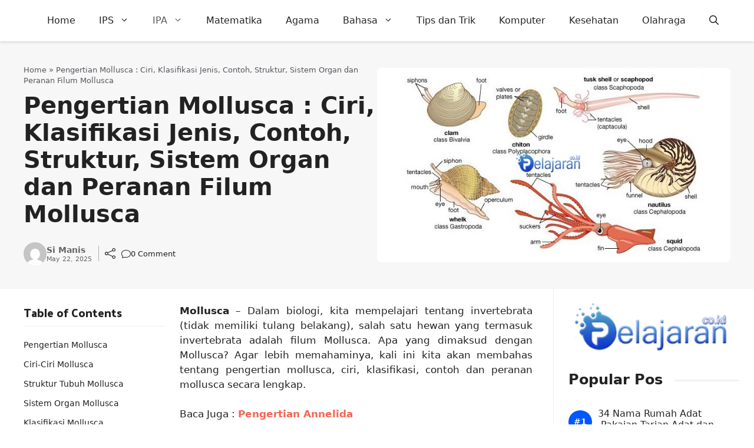

--- FILE ---
content_type: text/html; charset=UTF-8
request_url: https://www.pelajaran.co.id/mollusca/
body_size: 30580
content:
<!DOCTYPE html>
<html lang="en-US">
<head>
	<meta charset="UTF-8">
	<meta name='robots' content='index, follow, max-image-preview:large, max-snippet:-1, max-video-preview:-1' />
<meta name="viewport" content="width=device-width, initial-scale=1">
	<!-- This site is optimized with the Yoast SEO Premium plugin v19.3 (Yoast SEO v26.8) - https://yoast.com/product/yoast-seo-premium-wordpress/ -->
	<title>Pengertian Mollusca : Ciri, Klasifikasi Jenis, Contoh, Struktur, Sistem Organ dan Peranan Filum Mollusca</title>
	<link rel="canonical" href="https://www.pelajaran.co.id/mollusca/" />
	<meta property="og:locale" content="en_US" />
	<meta property="og:type" content="article" />
	<meta property="og:title" content="Pengertian Mollusca : Ciri, Klasifikasi Jenis, Contoh, Struktur, Sistem Organ dan Peranan Filum Mollusca" />
	<meta property="og:url" content="https://www.pelajaran.co.id/mollusca/" />
	<meta property="og:site_name" content="Pelajaran Sekolah Online" />
	<meta property="article:published_time" content="2025-05-22T13:08:40+00:00" />
	<meta property="og:image" content="https://www.pelajaran.co.id/wp-content/uploads/2019/11/Mollusca.jpg" />
	<meta property="og:image:width" content="700" />
	<meta property="og:image:height" content="400" />
	<meta property="og:image:type" content="image/jpeg" />
	<meta name="author" content="Si Manis" />
	<meta name="twitter:card" content="summary_large_image" />
	<meta name="twitter:label1" content="Written by" />
	<meta name="twitter:data1" content="Si Manis" />
	<meta name="twitter:label2" content="Est. reading time" />
	<meta name="twitter:data2" content="8 minutes" />
	<script type="application/ld+json" class="yoast-schema-graph">{"@context":"https://schema.org","@graph":[{"@type":"Article","@id":"https://www.pelajaran.co.id/mollusca/#article","isPartOf":{"@id":"https://www.pelajaran.co.id/mollusca/"},"author":{"name":"Si Manis","@id":"https://www.pelajaran.co.id/#/schema/person/6bd436e7f414c868e9b7d1f33562bbbd"},"headline":"Pengertian Mollusca : Ciri, Klasifikasi Jenis, Contoh, Struktur, Sistem Organ dan Peranan Filum Mollusca","datePublished":"2025-05-22T13:08:40+00:00","mainEntityOfPage":{"@id":"https://www.pelajaran.co.id/mollusca/"},"wordCount":1519,"publisher":{"@id":"https://www.pelajaran.co.id/#organization"},"image":{"@id":"https://www.pelajaran.co.id/mollusca/#primaryimage"},"thumbnailUrl":"https://www.pelajaran.co.id/wp-content/uploads/2019/11/Mollusca.jpg","keywords":["ciri-ciri arthropoda","ciri-ciri echinodermata","ciri-ciri mollusca","ciri-ciri mollusca (hewan lunak)","ciri-ciri mollusca dan contohnya","ciri-ciri mollusca dan klasifikasinya","ciri-ciri mollusca kelas cephalopoda","ciri-ciri mollusca kelas pelecypoda","contoh mollusca","gambar mollusca","karakteristik mollusca","kelas mollusca","klasifikasi mollusca","peranan mollusca","reproduksi mollusca"],"articleSection":["Biologi","Ipa"],"inLanguage":"en-US"},{"@type":"WebPage","@id":"https://www.pelajaran.co.id/mollusca/","url":"https://www.pelajaran.co.id/mollusca/","name":"Pengertian Mollusca : Ciri, Klasifikasi Jenis, Contoh, Struktur, Sistem Organ dan Peranan Filum Mollusca","isPartOf":{"@id":"https://www.pelajaran.co.id/#website"},"primaryImageOfPage":{"@id":"https://www.pelajaran.co.id/mollusca/#primaryimage"},"image":{"@id":"https://www.pelajaran.co.id/mollusca/#primaryimage"},"thumbnailUrl":"https://www.pelajaran.co.id/wp-content/uploads/2019/11/Mollusca.jpg","datePublished":"2025-05-22T13:08:40+00:00","breadcrumb":{"@id":"https://www.pelajaran.co.id/mollusca/#breadcrumb"},"inLanguage":"en-US","potentialAction":[{"@type":"ReadAction","target":["https://www.pelajaran.co.id/mollusca/"]}]},{"@type":"ImageObject","inLanguage":"en-US","@id":"https://www.pelajaran.co.id/mollusca/#primaryimage","url":"https://www.pelajaran.co.id/wp-content/uploads/2019/11/Mollusca.jpg","contentUrl":"https://www.pelajaran.co.id/wp-content/uploads/2019/11/Mollusca.jpg","width":700,"height":400},{"@type":"BreadcrumbList","@id":"https://www.pelajaran.co.id/mollusca/#breadcrumb","itemListElement":[{"@type":"ListItem","position":1,"name":"Home","item":"https://www.pelajaran.co.id/"},{"@type":"ListItem","position":2,"name":"Pengertian Mollusca : Ciri, Klasifikasi Jenis, Contoh, Struktur, Sistem Organ dan Peranan Filum Mollusca"}]},{"@type":"WebSite","@id":"https://www.pelajaran.co.id/#website","url":"https://www.pelajaran.co.id/","name":"Pelajaran Sekolah Online","description":"Situs Pendidikan Terupdate, Intelektual dan Terpercaya","publisher":{"@id":"https://www.pelajaran.co.id/#organization"},"potentialAction":[{"@type":"SearchAction","target":{"@type":"EntryPoint","urlTemplate":"https://www.pelajaran.co.id/?s={search_term_string}"},"query-input":{"@type":"PropertyValueSpecification","valueRequired":true,"valueName":"search_term_string"}}],"inLanguage":"en-US"},{"@type":"Organization","@id":"https://www.pelajaran.co.id/#organization","name":"Pelajaran.Co.Id","url":"https://www.pelajaran.co.id/","logo":{"@type":"ImageObject","inLanguage":"en-US","@id":"https://www.pelajaran.co.id/#/schema/logo/image/","url":"https://www.pelajaran.co.id/wp-content/uploads/2017/04/pelajaran-co-id.png","contentUrl":"https://www.pelajaran.co.id/wp-content/uploads/2017/04/pelajaran-co-id.png","width":200,"height":59,"caption":"Pelajaran.Co.Id"},"image":{"@id":"https://www.pelajaran.co.id/#/schema/logo/image/"}},{"@type":"Person","@id":"https://www.pelajaran.co.id/#/schema/person/6bd436e7f414c868e9b7d1f33562bbbd","name":"Si Manis","image":{"@type":"ImageObject","inLanguage":"en-US","@id":"https://www.pelajaran.co.id/#/schema/person/image/","url":"https://secure.gravatar.com/avatar/ccbfd43bde284301152daf466a1a10b488b0d2ec12b1f3a344748d1092d5b0a1?s=96&d=mm&r=g","contentUrl":"https://secure.gravatar.com/avatar/ccbfd43bde284301152daf466a1a10b488b0d2ec12b1f3a344748d1092d5b0a1?s=96&d=mm&r=g","caption":"Si Manis"},"url":"https://www.pelajaran.co.id/author/ulfa/"}]}</script>
	<!-- / Yoast SEO Premium plugin. -->


<link rel='dns-prefetch' href='//www.pelajaran.co.id' />
<link rel='dns-prefetch' href='//static.addtoany.com' />
<link rel="alternate" type="application/rss+xml" title="Pelajaran Sekolah Online &raquo; Feed" href="https://www.pelajaran.co.id/feed/" />
<link rel="alternate" title="oEmbed (JSON)" type="application/json+oembed" href="https://www.pelajaran.co.id/wp-json/oembed/1.0/embed?url=https%3A%2F%2Fwww.pelajaran.co.id%2Fmollusca%2F" />
<link rel="alternate" title="oEmbed (XML)" type="text/xml+oembed" href="https://www.pelajaran.co.id/wp-json/oembed/1.0/embed?url=https%3A%2F%2Fwww.pelajaran.co.id%2Fmollusca%2F&#038;format=xml" />
<style id='wp-img-auto-sizes-contain-inline-css'>
img:is([sizes=auto i],[sizes^="auto," i]){contain-intrinsic-size:3000px 1500px}
/*# sourceURL=wp-img-auto-sizes-contain-inline-css */
</style>
<style id='wp-emoji-styles-inline-css'>

	img.wp-smiley, img.emoji {
		display: inline !important;
		border: none !important;
		box-shadow: none !important;
		height: 1em !important;
		width: 1em !important;
		margin: 0 0.07em !important;
		vertical-align: -0.1em !important;
		background: none !important;
		padding: 0 !important;
	}
/*# sourceURL=wp-emoji-styles-inline-css */
</style>
<style id='wp-block-library-inline-css'>
:root{--wp-block-synced-color:#7a00df;--wp-block-synced-color--rgb:122,0,223;--wp-bound-block-color:var(--wp-block-synced-color);--wp-editor-canvas-background:#ddd;--wp-admin-theme-color:#007cba;--wp-admin-theme-color--rgb:0,124,186;--wp-admin-theme-color-darker-10:#006ba1;--wp-admin-theme-color-darker-10--rgb:0,107,160.5;--wp-admin-theme-color-darker-20:#005a87;--wp-admin-theme-color-darker-20--rgb:0,90,135;--wp-admin-border-width-focus:2px}@media (min-resolution:192dpi){:root{--wp-admin-border-width-focus:1.5px}}.wp-element-button{cursor:pointer}:root .has-very-light-gray-background-color{background-color:#eee}:root .has-very-dark-gray-background-color{background-color:#313131}:root .has-very-light-gray-color{color:#eee}:root .has-very-dark-gray-color{color:#313131}:root .has-vivid-green-cyan-to-vivid-cyan-blue-gradient-background{background:linear-gradient(135deg,#00d084,#0693e3)}:root .has-purple-crush-gradient-background{background:linear-gradient(135deg,#34e2e4,#4721fb 50%,#ab1dfe)}:root .has-hazy-dawn-gradient-background{background:linear-gradient(135deg,#faaca8,#dad0ec)}:root .has-subdued-olive-gradient-background{background:linear-gradient(135deg,#fafae1,#67a671)}:root .has-atomic-cream-gradient-background{background:linear-gradient(135deg,#fdd79a,#004a59)}:root .has-nightshade-gradient-background{background:linear-gradient(135deg,#330968,#31cdcf)}:root .has-midnight-gradient-background{background:linear-gradient(135deg,#020381,#2874fc)}:root{--wp--preset--font-size--normal:16px;--wp--preset--font-size--huge:42px}.has-regular-font-size{font-size:1em}.has-larger-font-size{font-size:2.625em}.has-normal-font-size{font-size:var(--wp--preset--font-size--normal)}.has-huge-font-size{font-size:var(--wp--preset--font-size--huge)}.has-text-align-center{text-align:center}.has-text-align-left{text-align:left}.has-text-align-right{text-align:right}.has-fit-text{white-space:nowrap!important}#end-resizable-editor-section{display:none}.aligncenter{clear:both}.items-justified-left{justify-content:flex-start}.items-justified-center{justify-content:center}.items-justified-right{justify-content:flex-end}.items-justified-space-between{justify-content:space-between}.screen-reader-text{border:0;clip-path:inset(50%);height:1px;margin:-1px;overflow:hidden;padding:0;position:absolute;width:1px;word-wrap:normal!important}.screen-reader-text:focus{background-color:#ddd;clip-path:none;color:#444;display:block;font-size:1em;height:auto;left:5px;line-height:normal;padding:15px 23px 14px;text-decoration:none;top:5px;width:auto;z-index:100000}html :where(.has-border-color){border-style:solid}html :where([style*=border-top-color]){border-top-style:solid}html :where([style*=border-right-color]){border-right-style:solid}html :where([style*=border-bottom-color]){border-bottom-style:solid}html :where([style*=border-left-color]){border-left-style:solid}html :where([style*=border-width]){border-style:solid}html :where([style*=border-top-width]){border-top-style:solid}html :where([style*=border-right-width]){border-right-style:solid}html :where([style*=border-bottom-width]){border-bottom-style:solid}html :where([style*=border-left-width]){border-left-style:solid}html :where(img[class*=wp-image-]){height:auto;max-width:100%}:where(figure){margin:0 0 1em}html :where(.is-position-sticky){--wp-admin--admin-bar--position-offset:var(--wp-admin--admin-bar--height,0px)}@media screen and (max-width:600px){html :where(.is-position-sticky){--wp-admin--admin-bar--position-offset:0px}}

/*# sourceURL=wp-block-library-inline-css */
</style><style id='wp-block-post-terms-inline-css'>
.wp-block-post-terms{box-sizing:border-box}.wp-block-post-terms .wp-block-post-terms__separator{white-space:pre-wrap}
/*# sourceURL=https://www.pelajaran.co.id/wp-includes/blocks/post-terms/style.min.css */
</style>
<style id='wp-block-paragraph-inline-css'>
.is-small-text{font-size:.875em}.is-regular-text{font-size:1em}.is-large-text{font-size:2.25em}.is-larger-text{font-size:3em}.has-drop-cap:not(:focus):first-letter{float:left;font-size:8.4em;font-style:normal;font-weight:100;line-height:.68;margin:.05em .1em 0 0;text-transform:uppercase}body.rtl .has-drop-cap:not(:focus):first-letter{float:none;margin-left:.1em}p.has-drop-cap.has-background{overflow:hidden}:root :where(p.has-background){padding:1.25em 2.375em}:where(p.has-text-color:not(.has-link-color)) a{color:inherit}p.has-text-align-left[style*="writing-mode:vertical-lr"],p.has-text-align-right[style*="writing-mode:vertical-rl"]{rotate:180deg}
/*# sourceURL=https://www.pelajaran.co.id/wp-includes/blocks/paragraph/style.min.css */
</style>
<style id='wp-block-social-links-inline-css'>
.wp-block-social-links{background:none;box-sizing:border-box;margin-left:0;padding-left:0;padding-right:0;text-indent:0}.wp-block-social-links .wp-social-link a,.wp-block-social-links .wp-social-link a:hover{border-bottom:0;box-shadow:none;text-decoration:none}.wp-block-social-links .wp-social-link svg{height:1em;width:1em}.wp-block-social-links .wp-social-link span:not(.screen-reader-text){font-size:.65em;margin-left:.5em;margin-right:.5em}.wp-block-social-links.has-small-icon-size{font-size:16px}.wp-block-social-links,.wp-block-social-links.has-normal-icon-size{font-size:24px}.wp-block-social-links.has-large-icon-size{font-size:36px}.wp-block-social-links.has-huge-icon-size{font-size:48px}.wp-block-social-links.aligncenter{display:flex;justify-content:center}.wp-block-social-links.alignright{justify-content:flex-end}.wp-block-social-link{border-radius:9999px;display:block}@media not (prefers-reduced-motion){.wp-block-social-link{transition:transform .1s ease}}.wp-block-social-link{height:auto}.wp-block-social-link a{align-items:center;display:flex;line-height:0}.wp-block-social-link:hover{transform:scale(1.1)}.wp-block-social-links .wp-block-social-link.wp-social-link{display:inline-block;margin:0;padding:0}.wp-block-social-links .wp-block-social-link.wp-social-link .wp-block-social-link-anchor,.wp-block-social-links .wp-block-social-link.wp-social-link .wp-block-social-link-anchor svg,.wp-block-social-links .wp-block-social-link.wp-social-link .wp-block-social-link-anchor:active,.wp-block-social-links .wp-block-social-link.wp-social-link .wp-block-social-link-anchor:hover,.wp-block-social-links .wp-block-social-link.wp-social-link .wp-block-social-link-anchor:visited{color:currentColor;fill:currentColor}:where(.wp-block-social-links:not(.is-style-logos-only)) .wp-social-link{background-color:#f0f0f0;color:#444}:where(.wp-block-social-links:not(.is-style-logos-only)) .wp-social-link-amazon{background-color:#f90;color:#fff}:where(.wp-block-social-links:not(.is-style-logos-only)) .wp-social-link-bandcamp{background-color:#1ea0c3;color:#fff}:where(.wp-block-social-links:not(.is-style-logos-only)) .wp-social-link-behance{background-color:#0757fe;color:#fff}:where(.wp-block-social-links:not(.is-style-logos-only)) .wp-social-link-bluesky{background-color:#0a7aff;color:#fff}:where(.wp-block-social-links:not(.is-style-logos-only)) .wp-social-link-codepen{background-color:#1e1f26;color:#fff}:where(.wp-block-social-links:not(.is-style-logos-only)) .wp-social-link-deviantart{background-color:#02e49b;color:#fff}:where(.wp-block-social-links:not(.is-style-logos-only)) .wp-social-link-discord{background-color:#5865f2;color:#fff}:where(.wp-block-social-links:not(.is-style-logos-only)) .wp-social-link-dribbble{background-color:#e94c89;color:#fff}:where(.wp-block-social-links:not(.is-style-logos-only)) .wp-social-link-dropbox{background-color:#4280ff;color:#fff}:where(.wp-block-social-links:not(.is-style-logos-only)) .wp-social-link-etsy{background-color:#f45800;color:#fff}:where(.wp-block-social-links:not(.is-style-logos-only)) .wp-social-link-facebook{background-color:#0866ff;color:#fff}:where(.wp-block-social-links:not(.is-style-logos-only)) .wp-social-link-fivehundredpx{background-color:#000;color:#fff}:where(.wp-block-social-links:not(.is-style-logos-only)) .wp-social-link-flickr{background-color:#0461dd;color:#fff}:where(.wp-block-social-links:not(.is-style-logos-only)) .wp-social-link-foursquare{background-color:#e65678;color:#fff}:where(.wp-block-social-links:not(.is-style-logos-only)) .wp-social-link-github{background-color:#24292d;color:#fff}:where(.wp-block-social-links:not(.is-style-logos-only)) .wp-social-link-goodreads{background-color:#eceadd;color:#382110}:where(.wp-block-social-links:not(.is-style-logos-only)) .wp-social-link-google{background-color:#ea4434;color:#fff}:where(.wp-block-social-links:not(.is-style-logos-only)) .wp-social-link-gravatar{background-color:#1d4fc4;color:#fff}:where(.wp-block-social-links:not(.is-style-logos-only)) .wp-social-link-instagram{background-color:#f00075;color:#fff}:where(.wp-block-social-links:not(.is-style-logos-only)) .wp-social-link-lastfm{background-color:#e21b24;color:#fff}:where(.wp-block-social-links:not(.is-style-logos-only)) .wp-social-link-linkedin{background-color:#0d66c2;color:#fff}:where(.wp-block-social-links:not(.is-style-logos-only)) .wp-social-link-mastodon{background-color:#3288d4;color:#fff}:where(.wp-block-social-links:not(.is-style-logos-only)) .wp-social-link-medium{background-color:#000;color:#fff}:where(.wp-block-social-links:not(.is-style-logos-only)) .wp-social-link-meetup{background-color:#f6405f;color:#fff}:where(.wp-block-social-links:not(.is-style-logos-only)) .wp-social-link-patreon{background-color:#000;color:#fff}:where(.wp-block-social-links:not(.is-style-logos-only)) .wp-social-link-pinterest{background-color:#e60122;color:#fff}:where(.wp-block-social-links:not(.is-style-logos-only)) .wp-social-link-pocket{background-color:#ef4155;color:#fff}:where(.wp-block-social-links:not(.is-style-logos-only)) .wp-social-link-reddit{background-color:#ff4500;color:#fff}:where(.wp-block-social-links:not(.is-style-logos-only)) .wp-social-link-skype{background-color:#0478d7;color:#fff}:where(.wp-block-social-links:not(.is-style-logos-only)) .wp-social-link-snapchat{background-color:#fefc00;color:#fff;stroke:#000}:where(.wp-block-social-links:not(.is-style-logos-only)) .wp-social-link-soundcloud{background-color:#ff5600;color:#fff}:where(.wp-block-social-links:not(.is-style-logos-only)) .wp-social-link-spotify{background-color:#1bd760;color:#fff}:where(.wp-block-social-links:not(.is-style-logos-only)) .wp-social-link-telegram{background-color:#2aabee;color:#fff}:where(.wp-block-social-links:not(.is-style-logos-only)) .wp-social-link-threads{background-color:#000;color:#fff}:where(.wp-block-social-links:not(.is-style-logos-only)) .wp-social-link-tiktok{background-color:#000;color:#fff}:where(.wp-block-social-links:not(.is-style-logos-only)) .wp-social-link-tumblr{background-color:#011835;color:#fff}:where(.wp-block-social-links:not(.is-style-logos-only)) .wp-social-link-twitch{background-color:#6440a4;color:#fff}:where(.wp-block-social-links:not(.is-style-logos-only)) .wp-social-link-twitter{background-color:#1da1f2;color:#fff}:where(.wp-block-social-links:not(.is-style-logos-only)) .wp-social-link-vimeo{background-color:#1eb7ea;color:#fff}:where(.wp-block-social-links:not(.is-style-logos-only)) .wp-social-link-vk{background-color:#4680c2;color:#fff}:where(.wp-block-social-links:not(.is-style-logos-only)) .wp-social-link-wordpress{background-color:#3499cd;color:#fff}:where(.wp-block-social-links:not(.is-style-logos-only)) .wp-social-link-whatsapp{background-color:#25d366;color:#fff}:where(.wp-block-social-links:not(.is-style-logos-only)) .wp-social-link-x{background-color:#000;color:#fff}:where(.wp-block-social-links:not(.is-style-logos-only)) .wp-social-link-yelp{background-color:#d32422;color:#fff}:where(.wp-block-social-links:not(.is-style-logos-only)) .wp-social-link-youtube{background-color:red;color:#fff}:where(.wp-block-social-links.is-style-logos-only) .wp-social-link{background:none}:where(.wp-block-social-links.is-style-logos-only) .wp-social-link svg{height:1.25em;width:1.25em}:where(.wp-block-social-links.is-style-logos-only) .wp-social-link-amazon{color:#f90}:where(.wp-block-social-links.is-style-logos-only) .wp-social-link-bandcamp{color:#1ea0c3}:where(.wp-block-social-links.is-style-logos-only) .wp-social-link-behance{color:#0757fe}:where(.wp-block-social-links.is-style-logos-only) .wp-social-link-bluesky{color:#0a7aff}:where(.wp-block-social-links.is-style-logos-only) .wp-social-link-codepen{color:#1e1f26}:where(.wp-block-social-links.is-style-logos-only) .wp-social-link-deviantart{color:#02e49b}:where(.wp-block-social-links.is-style-logos-only) .wp-social-link-discord{color:#5865f2}:where(.wp-block-social-links.is-style-logos-only) .wp-social-link-dribbble{color:#e94c89}:where(.wp-block-social-links.is-style-logos-only) .wp-social-link-dropbox{color:#4280ff}:where(.wp-block-social-links.is-style-logos-only) .wp-social-link-etsy{color:#f45800}:where(.wp-block-social-links.is-style-logos-only) .wp-social-link-facebook{color:#0866ff}:where(.wp-block-social-links.is-style-logos-only) .wp-social-link-fivehundredpx{color:#000}:where(.wp-block-social-links.is-style-logos-only) .wp-social-link-flickr{color:#0461dd}:where(.wp-block-social-links.is-style-logos-only) .wp-social-link-foursquare{color:#e65678}:where(.wp-block-social-links.is-style-logos-only) .wp-social-link-github{color:#24292d}:where(.wp-block-social-links.is-style-logos-only) .wp-social-link-goodreads{color:#382110}:where(.wp-block-social-links.is-style-logos-only) .wp-social-link-google{color:#ea4434}:where(.wp-block-social-links.is-style-logos-only) .wp-social-link-gravatar{color:#1d4fc4}:where(.wp-block-social-links.is-style-logos-only) .wp-social-link-instagram{color:#f00075}:where(.wp-block-social-links.is-style-logos-only) .wp-social-link-lastfm{color:#e21b24}:where(.wp-block-social-links.is-style-logos-only) .wp-social-link-linkedin{color:#0d66c2}:where(.wp-block-social-links.is-style-logos-only) .wp-social-link-mastodon{color:#3288d4}:where(.wp-block-social-links.is-style-logos-only) .wp-social-link-medium{color:#000}:where(.wp-block-social-links.is-style-logos-only) .wp-social-link-meetup{color:#f6405f}:where(.wp-block-social-links.is-style-logos-only) .wp-social-link-patreon{color:#000}:where(.wp-block-social-links.is-style-logos-only) .wp-social-link-pinterest{color:#e60122}:where(.wp-block-social-links.is-style-logos-only) .wp-social-link-pocket{color:#ef4155}:where(.wp-block-social-links.is-style-logos-only) .wp-social-link-reddit{color:#ff4500}:where(.wp-block-social-links.is-style-logos-only) .wp-social-link-skype{color:#0478d7}:where(.wp-block-social-links.is-style-logos-only) .wp-social-link-snapchat{color:#fff;stroke:#000}:where(.wp-block-social-links.is-style-logos-only) .wp-social-link-soundcloud{color:#ff5600}:where(.wp-block-social-links.is-style-logos-only) .wp-social-link-spotify{color:#1bd760}:where(.wp-block-social-links.is-style-logos-only) .wp-social-link-telegram{color:#2aabee}:where(.wp-block-social-links.is-style-logos-only) .wp-social-link-threads{color:#000}:where(.wp-block-social-links.is-style-logos-only) .wp-social-link-tiktok{color:#000}:where(.wp-block-social-links.is-style-logos-only) .wp-social-link-tumblr{color:#011835}:where(.wp-block-social-links.is-style-logos-only) .wp-social-link-twitch{color:#6440a4}:where(.wp-block-social-links.is-style-logos-only) .wp-social-link-twitter{color:#1da1f2}:where(.wp-block-social-links.is-style-logos-only) .wp-social-link-vimeo{color:#1eb7ea}:where(.wp-block-social-links.is-style-logos-only) .wp-social-link-vk{color:#4680c2}:where(.wp-block-social-links.is-style-logos-only) .wp-social-link-whatsapp{color:#25d366}:where(.wp-block-social-links.is-style-logos-only) .wp-social-link-wordpress{color:#3499cd}:where(.wp-block-social-links.is-style-logos-only) .wp-social-link-x{color:#000}:where(.wp-block-social-links.is-style-logos-only) .wp-social-link-yelp{color:#d32422}:where(.wp-block-social-links.is-style-logos-only) .wp-social-link-youtube{color:red}.wp-block-social-links.is-style-pill-shape .wp-social-link{width:auto}:root :where(.wp-block-social-links .wp-social-link a){padding:.25em}:root :where(.wp-block-social-links.is-style-logos-only .wp-social-link a){padding:0}:root :where(.wp-block-social-links.is-style-pill-shape .wp-social-link a){padding-left:.6666666667em;padding-right:.6666666667em}.wp-block-social-links:not(.has-icon-color):not(.has-icon-background-color) .wp-social-link-snapchat .wp-block-social-link-label{color:#000}
/*# sourceURL=https://www.pelajaran.co.id/wp-includes/blocks/social-links/style.min.css */
</style>
<style id='global-styles-inline-css'>
:root{--wp--preset--aspect-ratio--square: 1;--wp--preset--aspect-ratio--4-3: 4/3;--wp--preset--aspect-ratio--3-4: 3/4;--wp--preset--aspect-ratio--3-2: 3/2;--wp--preset--aspect-ratio--2-3: 2/3;--wp--preset--aspect-ratio--16-9: 16/9;--wp--preset--aspect-ratio--9-16: 9/16;--wp--preset--color--black: #000000;--wp--preset--color--cyan-bluish-gray: #abb8c3;--wp--preset--color--white: #ffffff;--wp--preset--color--pale-pink: #f78da7;--wp--preset--color--vivid-red: #cf2e2e;--wp--preset--color--luminous-vivid-orange: #ff6900;--wp--preset--color--luminous-vivid-amber: #fcb900;--wp--preset--color--light-green-cyan: #7bdcb5;--wp--preset--color--vivid-green-cyan: #00d084;--wp--preset--color--pale-cyan-blue: #8ed1fc;--wp--preset--color--vivid-cyan-blue: #0693e3;--wp--preset--color--vivid-purple: #9b51e0;--wp--preset--color--contrast: var(--contrast);--wp--preset--color--contrast-2: var(--contrast-2);--wp--preset--color--contrast-3: var(--contrast-3);--wp--preset--color--base: var(--base);--wp--preset--color--base-2: var(--base-2);--wp--preset--color--base-3: var(--base-3);--wp--preset--color--accent: var(--accent);--wp--preset--color--red: var(--red);--wp--preset--gradient--vivid-cyan-blue-to-vivid-purple: linear-gradient(135deg,rgb(6,147,227) 0%,rgb(155,81,224) 100%);--wp--preset--gradient--light-green-cyan-to-vivid-green-cyan: linear-gradient(135deg,rgb(122,220,180) 0%,rgb(0,208,130) 100%);--wp--preset--gradient--luminous-vivid-amber-to-luminous-vivid-orange: linear-gradient(135deg,rgb(252,185,0) 0%,rgb(255,105,0) 100%);--wp--preset--gradient--luminous-vivid-orange-to-vivid-red: linear-gradient(135deg,rgb(255,105,0) 0%,rgb(207,46,46) 100%);--wp--preset--gradient--very-light-gray-to-cyan-bluish-gray: linear-gradient(135deg,rgb(238,238,238) 0%,rgb(169,184,195) 100%);--wp--preset--gradient--cool-to-warm-spectrum: linear-gradient(135deg,rgb(74,234,220) 0%,rgb(151,120,209) 20%,rgb(207,42,186) 40%,rgb(238,44,130) 60%,rgb(251,105,98) 80%,rgb(254,248,76) 100%);--wp--preset--gradient--blush-light-purple: linear-gradient(135deg,rgb(255,206,236) 0%,rgb(152,150,240) 100%);--wp--preset--gradient--blush-bordeaux: linear-gradient(135deg,rgb(254,205,165) 0%,rgb(254,45,45) 50%,rgb(107,0,62) 100%);--wp--preset--gradient--luminous-dusk: linear-gradient(135deg,rgb(255,203,112) 0%,rgb(199,81,192) 50%,rgb(65,88,208) 100%);--wp--preset--gradient--pale-ocean: linear-gradient(135deg,rgb(255,245,203) 0%,rgb(182,227,212) 50%,rgb(51,167,181) 100%);--wp--preset--gradient--electric-grass: linear-gradient(135deg,rgb(202,248,128) 0%,rgb(113,206,126) 100%);--wp--preset--gradient--midnight: linear-gradient(135deg,rgb(2,3,129) 0%,rgb(40,116,252) 100%);--wp--preset--font-size--small: 13px;--wp--preset--font-size--medium: 20px;--wp--preset--font-size--large: 36px;--wp--preset--font-size--x-large: 42px;--wp--preset--spacing--20: 0.44rem;--wp--preset--spacing--30: 0.67rem;--wp--preset--spacing--40: 1rem;--wp--preset--spacing--50: 1.5rem;--wp--preset--spacing--60: 2.25rem;--wp--preset--spacing--70: 3.38rem;--wp--preset--spacing--80: 5.06rem;--wp--preset--shadow--natural: 6px 6px 9px rgba(0, 0, 0, 0.2);--wp--preset--shadow--deep: 12px 12px 50px rgba(0, 0, 0, 0.4);--wp--preset--shadow--sharp: 6px 6px 0px rgba(0, 0, 0, 0.2);--wp--preset--shadow--outlined: 6px 6px 0px -3px rgb(255, 255, 255), 6px 6px rgb(0, 0, 0);--wp--preset--shadow--crisp: 6px 6px 0px rgb(0, 0, 0);}:where(.is-layout-flex){gap: 0.5em;}:where(.is-layout-grid){gap: 0.5em;}body .is-layout-flex{display: flex;}.is-layout-flex{flex-wrap: wrap;align-items: center;}.is-layout-flex > :is(*, div){margin: 0;}body .is-layout-grid{display: grid;}.is-layout-grid > :is(*, div){margin: 0;}:where(.wp-block-columns.is-layout-flex){gap: 2em;}:where(.wp-block-columns.is-layout-grid){gap: 2em;}:where(.wp-block-post-template.is-layout-flex){gap: 1.25em;}:where(.wp-block-post-template.is-layout-grid){gap: 1.25em;}.has-black-color{color: var(--wp--preset--color--black) !important;}.has-cyan-bluish-gray-color{color: var(--wp--preset--color--cyan-bluish-gray) !important;}.has-white-color{color: var(--wp--preset--color--white) !important;}.has-pale-pink-color{color: var(--wp--preset--color--pale-pink) !important;}.has-vivid-red-color{color: var(--wp--preset--color--vivid-red) !important;}.has-luminous-vivid-orange-color{color: var(--wp--preset--color--luminous-vivid-orange) !important;}.has-luminous-vivid-amber-color{color: var(--wp--preset--color--luminous-vivid-amber) !important;}.has-light-green-cyan-color{color: var(--wp--preset--color--light-green-cyan) !important;}.has-vivid-green-cyan-color{color: var(--wp--preset--color--vivid-green-cyan) !important;}.has-pale-cyan-blue-color{color: var(--wp--preset--color--pale-cyan-blue) !important;}.has-vivid-cyan-blue-color{color: var(--wp--preset--color--vivid-cyan-blue) !important;}.has-vivid-purple-color{color: var(--wp--preset--color--vivid-purple) !important;}.has-black-background-color{background-color: var(--wp--preset--color--black) !important;}.has-cyan-bluish-gray-background-color{background-color: var(--wp--preset--color--cyan-bluish-gray) !important;}.has-white-background-color{background-color: var(--wp--preset--color--white) !important;}.has-pale-pink-background-color{background-color: var(--wp--preset--color--pale-pink) !important;}.has-vivid-red-background-color{background-color: var(--wp--preset--color--vivid-red) !important;}.has-luminous-vivid-orange-background-color{background-color: var(--wp--preset--color--luminous-vivid-orange) !important;}.has-luminous-vivid-amber-background-color{background-color: var(--wp--preset--color--luminous-vivid-amber) !important;}.has-light-green-cyan-background-color{background-color: var(--wp--preset--color--light-green-cyan) !important;}.has-vivid-green-cyan-background-color{background-color: var(--wp--preset--color--vivid-green-cyan) !important;}.has-pale-cyan-blue-background-color{background-color: var(--wp--preset--color--pale-cyan-blue) !important;}.has-vivid-cyan-blue-background-color{background-color: var(--wp--preset--color--vivid-cyan-blue) !important;}.has-vivid-purple-background-color{background-color: var(--wp--preset--color--vivid-purple) !important;}.has-black-border-color{border-color: var(--wp--preset--color--black) !important;}.has-cyan-bluish-gray-border-color{border-color: var(--wp--preset--color--cyan-bluish-gray) !important;}.has-white-border-color{border-color: var(--wp--preset--color--white) !important;}.has-pale-pink-border-color{border-color: var(--wp--preset--color--pale-pink) !important;}.has-vivid-red-border-color{border-color: var(--wp--preset--color--vivid-red) !important;}.has-luminous-vivid-orange-border-color{border-color: var(--wp--preset--color--luminous-vivid-orange) !important;}.has-luminous-vivid-amber-border-color{border-color: var(--wp--preset--color--luminous-vivid-amber) !important;}.has-light-green-cyan-border-color{border-color: var(--wp--preset--color--light-green-cyan) !important;}.has-vivid-green-cyan-border-color{border-color: var(--wp--preset--color--vivid-green-cyan) !important;}.has-pale-cyan-blue-border-color{border-color: var(--wp--preset--color--pale-cyan-blue) !important;}.has-vivid-cyan-blue-border-color{border-color: var(--wp--preset--color--vivid-cyan-blue) !important;}.has-vivid-purple-border-color{border-color: var(--wp--preset--color--vivid-purple) !important;}.has-vivid-cyan-blue-to-vivid-purple-gradient-background{background: var(--wp--preset--gradient--vivid-cyan-blue-to-vivid-purple) !important;}.has-light-green-cyan-to-vivid-green-cyan-gradient-background{background: var(--wp--preset--gradient--light-green-cyan-to-vivid-green-cyan) !important;}.has-luminous-vivid-amber-to-luminous-vivid-orange-gradient-background{background: var(--wp--preset--gradient--luminous-vivid-amber-to-luminous-vivid-orange) !important;}.has-luminous-vivid-orange-to-vivid-red-gradient-background{background: var(--wp--preset--gradient--luminous-vivid-orange-to-vivid-red) !important;}.has-very-light-gray-to-cyan-bluish-gray-gradient-background{background: var(--wp--preset--gradient--very-light-gray-to-cyan-bluish-gray) !important;}.has-cool-to-warm-spectrum-gradient-background{background: var(--wp--preset--gradient--cool-to-warm-spectrum) !important;}.has-blush-light-purple-gradient-background{background: var(--wp--preset--gradient--blush-light-purple) !important;}.has-blush-bordeaux-gradient-background{background: var(--wp--preset--gradient--blush-bordeaux) !important;}.has-luminous-dusk-gradient-background{background: var(--wp--preset--gradient--luminous-dusk) !important;}.has-pale-ocean-gradient-background{background: var(--wp--preset--gradient--pale-ocean) !important;}.has-electric-grass-gradient-background{background: var(--wp--preset--gradient--electric-grass) !important;}.has-midnight-gradient-background{background: var(--wp--preset--gradient--midnight) !important;}.has-small-font-size{font-size: var(--wp--preset--font-size--small) !important;}.has-medium-font-size{font-size: var(--wp--preset--font-size--medium) !important;}.has-large-font-size{font-size: var(--wp--preset--font-size--large) !important;}.has-x-large-font-size{font-size: var(--wp--preset--font-size--x-large) !important;}
/*# sourceURL=global-styles-inline-css */
</style>

<style id='classic-theme-styles-inline-css'>
/*! This file is auto-generated */
.wp-block-button__link{color:#fff;background-color:#32373c;border-radius:9999px;box-shadow:none;text-decoration:none;padding:calc(.667em + 2px) calc(1.333em + 2px);font-size:1.125em}.wp-block-file__button{background:#32373c;color:#fff;text-decoration:none}
/*# sourceURL=/wp-includes/css/classic-themes.min.css */
</style>
<link rel='stylesheet' id='owl-style-css' href='https://www.pelajaran.co.id/wp-content/themes/gpreader/css/owl.carousel.min.css?ver=6.9' media='all' />
<link rel='stylesheet' id='owl-theme-style-css' href='https://www.pelajaran.co.id/wp-content/themes/gpreader/css/owl.theme.default.min.css?ver=6.9' media='all' />
<link rel='stylesheet' id='generate-style-css' href='https://www.pelajaran.co.id/wp-content/themes/generatepress/assets/css/main.min.css?ver=3.5.1' media='all' />
<style id='generate-style-inline-css'>
body{background-color:#ffffff;color:var(--contrast);}a{color:var(--red);}a:hover, a:focus, a:active{color:var(--contrast);}.wp-block-group__inner-container{max-width:1200px;margin-left:auto;margin-right:auto;}.site-header .header-image{width:180px;}:root{--contrast:#222222;--contrast-2:#575760;--contrast-3:#b2b2be;--base:#f7f8f9;--base-2:#f7f8f9;--base-3:#ffffff;--accent:#0057ff;--red:#f36652;}:root .has-contrast-color{color:var(--contrast);}:root .has-contrast-background-color{background-color:var(--contrast);}:root .has-contrast-2-color{color:var(--contrast-2);}:root .has-contrast-2-background-color{background-color:var(--contrast-2);}:root .has-contrast-3-color{color:var(--contrast-3);}:root .has-contrast-3-background-color{background-color:var(--contrast-3);}:root .has-base-color{color:var(--base);}:root .has-base-background-color{background-color:var(--base);}:root .has-base-2-color{color:var(--base-2);}:root .has-base-2-background-color{background-color:var(--base-2);}:root .has-base-3-color{color:var(--base-3);}:root .has-base-3-background-color{background-color:var(--base-3);}:root .has-accent-color{color:var(--accent);}:root .has-accent-background-color{background-color:var(--accent);}:root .has-red-color{color:var(--red);}:root .has-red-background-color{background-color:var(--red);}.gp-modal:not(.gp-modal--open):not(.gp-modal--transition){display:none;}.gp-modal--transition:not(.gp-modal--open){pointer-events:none;}.gp-modal-overlay:not(.gp-modal-overlay--open):not(.gp-modal--transition){display:none;}.gp-modal__overlay{display:none;position:fixed;top:0;left:0;right:0;bottom:0;background:rgba(0,0,0,0.2);display:flex;justify-content:center;align-items:center;z-index:10000;backdrop-filter:blur(3px);transition:opacity 500ms ease;opacity:0;}.gp-modal--open:not(.gp-modal--transition) .gp-modal__overlay{opacity:1;}.gp-modal__container{max-width:100%;max-height:100vh;transform:scale(0.9);transition:transform 500ms ease;padding:0 10px;}.gp-modal--open:not(.gp-modal--transition) .gp-modal__container{transform:scale(1);}.search-modal-fields{display:flex;}.gp-search-modal .gp-modal__overlay{align-items:flex-start;padding-top:25vh;background:var(--gp-search-modal-overlay-bg-color);}.search-modal-form{width:500px;max-width:100%;background-color:var(--gp-search-modal-bg-color);color:var(--gp-search-modal-text-color);}.search-modal-form .search-field, .search-modal-form .search-field:focus{width:100%;height:60px;background-color:transparent;border:0;appearance:none;color:currentColor;}.search-modal-fields button, .search-modal-fields button:active, .search-modal-fields button:focus, .search-modal-fields button:hover{background-color:transparent;border:0;color:currentColor;width:60px;}body, button, input, select, textarea{font-family:-apple-system, system-ui, BlinkMacSystemFont, "Segoe UI", Helvetica, Arial, sans-serif, "Apple Color Emoji", "Segoe UI Emoji", "Segoe UI Symbol";}.main-title{font-family:Palanquin Dark;font-weight:900;}h2{font-family:-apple-system, system-ui, BlinkMacSystemFont, "Segoe UI", Helvetica, Arial, sans-serif, "Apple Color Emoji", "Segoe UI Emoji", "Segoe UI Symbol";font-weight:700;font-size:28px;}h3{font-family:-apple-system, system-ui, BlinkMacSystemFont, "Segoe UI", Helvetica, Arial, sans-serif, "Apple Color Emoji", "Segoe UI Emoji", "Segoe UI Symbol";font-weight:700;font-size:26px;}h4{font-family:-apple-system, system-ui, BlinkMacSystemFont, "Segoe UI", Helvetica, Arial, sans-serif, "Apple Color Emoji", "Segoe UI Emoji", "Segoe UI Symbol";font-weight:700;}.page-title, .entry-title, .widget-title{font-family:-apple-system, system-ui, BlinkMacSystemFont, "Segoe UI", Helvetica, Arial, sans-serif, "Apple Color Emoji", "Segoe UI Emoji", "Segoe UI Symbol";font-weight:700;font-size:24px;}@media (max-width:768px){.page-title, .entry-title, .widget-title{font-size:28px;}}.main-navigation a, .main-navigation .menu-toggle, .main-navigation .menu-bar-items{font-family:-apple-system, system-ui, BlinkMacSystemFont, "Segoe UI", Helvetica, Arial, sans-serif, "Apple Color Emoji", "Segoe UI Emoji", "Segoe UI Symbol";font-weight:normal;font-size:16px;}.top-bar{background-color:#636363;color:#ffffff;}.top-bar a{color:#ffffff;}.top-bar a:hover{color:#303030;}.site-header{background-color:#ffffff;}.main-title a,.main-title a:hover{color:#ffffff;}.site-description{color:#ffffff;}.main-navigation .main-nav ul li a, .main-navigation .menu-toggle, .main-navigation .menu-bar-items{color:var(--contrast);}.main-navigation .main-nav ul li:not([class*="current-menu-"]):hover > a, .main-navigation .main-nav ul li:not([class*="current-menu-"]):focus > a, .main-navigation .main-nav ul li.sfHover:not([class*="current-menu-"]) > a, .main-navigation .menu-bar-item:hover > a, .main-navigation .menu-bar-item.sfHover > a{color:var(--contrast-2);}button.menu-toggle:hover,button.menu-toggle:focus{color:var(--contrast);}.main-navigation .main-nav ul li[class*="current-menu-"] > a{color:var(--contrast-2);}.navigation-search input[type="search"],.navigation-search input[type="search"]:active, .navigation-search input[type="search"]:focus, .main-navigation .main-nav ul li.search-item.active > a, .main-navigation .menu-bar-items .search-item.active > a{color:var(--contrast-2);}.main-navigation ul ul{background-color:var(--base);}.main-navigation .main-nav ul ul li a{color:var(--contrast);}.main-navigation .main-nav ul ul li:not([class*="current-menu-"]):hover > a,.main-navigation .main-nav ul ul li:not([class*="current-menu-"]):focus > a, .main-navigation .main-nav ul ul li.sfHover:not([class*="current-menu-"]) > a{color:var(--accent);}.main-navigation .main-nav ul ul li[class*="current-menu-"] > a{color:var(--accent);}.separate-containers .inside-article, .separate-containers .comments-area, .separate-containers .page-header, .one-container .container, .separate-containers .paging-navigation, .inside-page-header{background-color:#ffffff;}.entry-title a{color:var(--contrast);}.entry-title a:hover{color:var(--contrast-2);}.entry-meta{color:var(--contrast-2);}.sidebar .widget{background-color:var(--base-3);}.footer-widgets{background-color:var(--base-3);}.site-info{background-color:var(--base-3);}input[type="text"],input[type="email"],input[type="url"],input[type="password"],input[type="search"],input[type="tel"],input[type="number"],textarea,select{color:var(--contrast);background-color:var(--base-2);border-color:var(--base);}input[type="text"]:focus,input[type="email"]:focus,input[type="url"]:focus,input[type="password"]:focus,input[type="search"]:focus,input[type="tel"]:focus,input[type="number"]:focus,textarea:focus,select:focus{color:var(--contrast);background-color:var(--base-2);border-color:var(--contrast-3);}button,html input[type="button"],input[type="reset"],input[type="submit"],a.button,a.wp-block-button__link:not(.has-background){color:#ffffff;background-color:#55555e;}button:hover,html input[type="button"]:hover,input[type="reset"]:hover,input[type="submit"]:hover,a.button:hover,button:focus,html input[type="button"]:focus,input[type="reset"]:focus,input[type="submit"]:focus,a.button:focus,a.wp-block-button__link:not(.has-background):active,a.wp-block-button__link:not(.has-background):focus,a.wp-block-button__link:not(.has-background):hover{color:#ffffff;background-color:#3f4047;}a.generate-back-to-top{background-color:rgba( 0,0,0,0.4 );color:#ffffff;}a.generate-back-to-top:hover,a.generate-back-to-top:focus{background-color:rgba( 0,0,0,0.6 );color:#ffffff;}:root{--gp-search-modal-bg-color:var(--base-3);--gp-search-modal-text-color:var(--contrast);--gp-search-modal-overlay-bg-color:rgba(0,0,0,0.2);}@media (max-width: 768px){.main-navigation .menu-bar-item:hover > a, .main-navigation .menu-bar-item.sfHover > a{background:none;color:var(--contrast);}}.inside-header{padding:5px 0px 5px 0px;}.nav-below-header .main-navigation .inside-navigation.grid-container, .nav-above-header .main-navigation .inside-navigation.grid-container{padding:0px 20px 0px 20px;}.separate-containers .inside-article, .separate-containers .comments-area, .separate-containers .page-header, .separate-containers .paging-navigation, .one-container .site-content, .inside-page-header{padding:0px;}.site-main .wp-block-group__inner-container{padding:0px;}.separate-containers .paging-navigation{padding-top:20px;padding-bottom:20px;}.entry-content .alignwide, body:not(.no-sidebar) .entry-content .alignfull{margin-left:-0px;width:calc(100% + 0px);max-width:calc(100% + 0px);}.one-container.right-sidebar .site-main,.one-container.both-right .site-main{margin-right:0px;}.one-container.left-sidebar .site-main,.one-container.both-left .site-main{margin-left:0px;}.one-container.both-sidebars .site-main{margin:0px;}.sidebar .widget, .page-header, .widget-area .main-navigation, .site-main > *{margin-bottom:25px;}.separate-containers .site-main{margin:25px;}.both-right .inside-left-sidebar,.both-left .inside-left-sidebar{margin-right:12px;}.both-right .inside-right-sidebar,.both-left .inside-right-sidebar{margin-left:12px;}.one-container.archive .post:not(:last-child):not(.is-loop-template-item), .one-container.blog .post:not(:last-child):not(.is-loop-template-item){padding-bottom:0px;}.separate-containers .featured-image{margin-top:25px;}.separate-containers .inside-right-sidebar, .separate-containers .inside-left-sidebar{margin-top:25px;margin-bottom:25px;}.rtl .menu-item-has-children .dropdown-menu-toggle{padding-left:20px;}.rtl .main-navigation .main-nav ul li.menu-item-has-children > a{padding-right:20px;}@media (max-width:768px){.separate-containers .inside-article, .separate-containers .comments-area, .separate-containers .page-header, .separate-containers .paging-navigation, .one-container .site-content, .inside-page-header{padding:0px;}.site-main .wp-block-group__inner-container{padding:0px;}.inside-top-bar{padding-right:30px;padding-left:30px;}.inside-header{padding-top:15px;padding-right:20px;padding-bottom:15px;padding-left:20px;}.widget-area .widget{padding-top:30px;padding-right:30px;padding-bottom:30px;padding-left:30px;}.footer-widgets-container{padding-top:30px;padding-right:30px;padding-bottom:30px;padding-left:30px;}.inside-site-info{padding-right:30px;padding-left:30px;}.entry-content .alignwide, body:not(.no-sidebar) .entry-content .alignfull{margin-left:-0px;width:calc(100% + 0px);max-width:calc(100% + 0px);}.one-container .site-main .paging-navigation{margin-bottom:25px;}}/* End cached CSS */.is-right-sidebar{width:25%;}.is-left-sidebar{width:20%;}.site-content .content-area{width:55%;}@media (max-width: 768px){.main-navigation .menu-toggle,.sidebar-nav-mobile:not(#sticky-placeholder){display:block;}.main-navigation ul,.gen-sidebar-nav,.main-navigation:not(.slideout-navigation):not(.toggled) .main-nav > ul,.has-inline-mobile-toggle #site-navigation .inside-navigation > *:not(.navigation-search):not(.main-nav){display:none;}.nav-align-right .inside-navigation,.nav-align-center .inside-navigation{justify-content:space-between;}.has-inline-mobile-toggle .mobile-menu-control-wrapper{display:flex;flex-wrap:wrap;}.has-inline-mobile-toggle .inside-header{flex-direction:row;text-align:left;flex-wrap:wrap;}.has-inline-mobile-toggle .header-widget,.has-inline-mobile-toggle #site-navigation{flex-basis:100%;}.nav-float-left .has-inline-mobile-toggle #site-navigation{order:10;}}
.dynamic-author-image-rounded{border-radius:100%;}.dynamic-featured-image, .dynamic-author-image{vertical-align:middle;}.one-container.blog .dynamic-content-template:not(:last-child), .one-container.archive .dynamic-content-template:not(:last-child){padding-bottom:0px;}.dynamic-entry-excerpt > p:last-child{margin-bottom:0px;}
@media (max-width: 768px){.main-navigation .main-nav ul li a,.main-navigation .menu-toggle,.main-navigation .mobile-bar-items a,.main-navigation .menu-bar-item > a{line-height:35px;}.main-navigation .site-logo.navigation-logo img, .mobile-header-navigation .site-logo.mobile-header-logo img, .navigation-search input[type="search"]{height:35px;}}.post-image:not(:first-child), .page-content:not(:first-child), .entry-content:not(:first-child), .entry-summary:not(:first-child), footer.entry-meta{margin-top:0em;}.post-image-above-header .inside-article div.featured-image, .post-image-above-header .inside-article div.post-image{margin-bottom:0em;}.main-navigation.slideout-navigation .main-nav > ul > li > a{line-height:45px;}
/*# sourceURL=generate-style-inline-css */
</style>
<link rel='stylesheet' id='generate-child-css' href='https://www.pelajaran.co.id/wp-content/themes/gpreader/style.css?ver=1742769413' media='all' />
<link rel='stylesheet' id='addtoany-css' href='https://www.pelajaran.co.id/wp-content/plugins/add-to-any/addtoany.min.css?ver=1.16' media='all' />
<style id='generateblocks-inline-css'>
.gb-container-11469201{margin-top:25px;margin-bottom:25px;}.gb-container-51c47e52{margin-top:25px;margin-bottom:25px;}.gb-container-38fd96a4{margin-top:40px;border-radius:8px;border:0px solid var(--accent);background-color:rgba(255, 255, 255, 0.03);}.gb-container-3067e540{padding-bottom:5px;margin-bottom:15px;border-bottom-color:var(--tax-bg);}.gb-grid-wrapper > .gb-grid-column-3067e540{width:50%;}.gb-container-7d5dfd60{display:flex;flex-direction:column;align-items:center;column-gap:25px;margin-bottom:25px;}.gb-container-c5ce243f{width:100%;margin-bottom:15px;}.gb-container-f2634e50{width:100%;}.gb-container-d4d958bc{display:flex;align-items:center;margin-top:10px;margin-bottom:10px;}.gb-container-00c3445a{margin-top:50px;}.gb-container-e45c0320{height:100%;padding-top:25px;padding-bottom:25px;padding-left:25px;background-color:#ffffff;}.gb-container-ba8a7c9c{margin-bottom:30px;}.gb-container-90f1067f > .gb-inside-container{padding:0;}.gb-grid-wrapper > .gb-grid-column-90f1067f{width:100%;}.gb-grid-wrapper > .gb-grid-column-90f1067f > .gb-container{display:flex;flex-direction:column;height:100%;}.gb-container-9268e234{width:100%;flex-grow:1;border-bottom-color:#f1f1f1;}.gb-container-9268e234 > .gb-inside-container{padding-left:50px;max-width:1200px;margin-left:auto;margin-right:auto;}.gb-grid-wrapper > .gb-grid-column-9268e234 > .gb-container{display:flex;flex-direction:column;height:100%;}.gb-container-2f05acdd{padding-top:50px;padding-bottom:50px;background-color:var(--contrast);color:#ffffff;}.gb-container-2f05acdd a{color:#ffffff;}.gb-container-2f05acdd a:hover{color:#ffffff;}.gb-container-29dcfddb{max-width:1200px;align-items:flex-start;justify-content:center;column-gap:30px;padding-bottom:30px;margin-right:auto;margin-left:auto;}.gb-container-d17740e7{padding-right:50px;}.gb-grid-wrapper > .gb-grid-column-d17740e7{width:30%;}.gb-container-69698503{margin-bottom:15px;}.gb-container-28a9b6bb{display:flex;flex-direction:column;}.gb-grid-wrapper > .gb-grid-column-d5c0ffcd{width:25%;}.gb-container-69a0339d{display:flex;flex-direction:column;row-gap:9px;font-size:15px;}.gb-grid-wrapper > .gb-grid-column-e02a3e38{width:30%;}.gb-container-c83565f7{display:flex;flex-direction:column;row-gap:9px;font-size:15px;}.gb-container-c97e4c34{align-items:center;justify-content:center;column-gap:15px;}.gb-grid-wrapper > .gb-grid-column-c97e4c34{width:15%;}.gb-container-e89ebf40{padding-top:20px;margin-top:20px;border-top:1px solid rgba(255, 255, 255, 0.1);}.gb-container-b3a5d31f{background-color:#f7f7f7;}.gb-container-126e9340{max-width:1200px;display:flex;align-items:center;column-gap:50px;padding-top:40px;padding-bottom:40px;margin-right:auto;margin-left:auto;}.gb-container-2e758d87{width:50%;}.gb-container-6512a804{font-size:13px;text-align:left;margin-bottom:10px;color:var(--contrast-2);}.gb-container-6512a804 a{color:var(--contrast-2);}.gb-container-6512a804 a:hover{color:var(--red);}.gb-container-b792f111{display:flex;align-items:center;justify-content:flex-start;column-gap:20px;}.gb-container-9ef44289{display:flex;align-items:center;column-gap:6px;}.gb-container-7ef59ea0{width:50px;}.gb-container-8eb29b63{width:90%;}.gb-container-0e6asf6b{display:flex;align-items:center;column-gap:15px;padding-left:10px;border-right-color:#9e9e9e;border-left:1px solid #afafaf;}.gb-container-fa66834a{display:flex;align-items:center;column-gap:15px;position:relative;padding-left:10px;border-right-color:#9e9e9e;border-left-color:#afafaf;}.gb-container-370d9c30{width:50%;}.gb-container-468ec777{border-bottom-color:#eeeeee;}p.gb-headline-a24c5ae8{font-weight:bold;margin-bottom:10px;}p.gb-headline-f4e1759c{font-weight:bold;margin-bottom:10px;}h2.gb-headline-77fb4fb6{font-size:18px;line-height:1.2em;margin-bottom:8px;}h2.gb-headline-77fb4fb6 a{color:var(--contrast);}h2.gb-headline-77fb4fb6 a:hover{color:var(--contrast-2);}p.gb-headline-2adb980d{display:flex;align-items:center;font-size:11px;font-weight:bold;margin-bottom:0px;}p.gb-headline-2adb980d a{color:#666666;}p.gb-headline-2adb980d a:hover{color:var(--contrast);}p.gb-headline-9db03054{display:flex;align-items:center;column-gap:0px;font-size:11px;margin-bottom:0px;margin-left:3px;color:#666;}p.gb-headline-9db03054 .gb-icon{line-height:0;}p.gb-headline-9db03054 .gb-icon svg{width:1.5em;height:1.5em;fill:currentColor;}h2.gb-headline-4ae9af0b{font-size:16px;font-weight:400;margin-bottom:0px;color:var(--contrast);}h2.gb-headline-4ae9af0b a{color:var(--contrast);}h2.gb-headline-4ae9af0b a:hover{color:var(--accent);}p.gb-headline-a2a792be{font-size:18px;font-weight:700;}h2.gb-headline-693264ba{font-size:18px;margin-bottom:20px;}h2.gb-headline-da6e0dcf{font-size:18px;margin-bottom:20px;}h2.gb-headline-cbd62584{font-size:18px;margin-bottom:20px;}p.gb-headline-6da51804{font-size:14px;text-align:center;color:#ffffff;}p.gb-headline-6da51804 a{color:#ffffff;}h1.gb-headline-48218167{font-size:40px;line-height:1.15em;font-weight:700;margin-bottom:25px;}p.gb-headline-6ec65703{display:flex;align-items:center;font-size:14px;line-height:1.2em;font-weight:bold;margin-bottom:2px;}p.gb-headline-6ec65703 a{color:#666666;}p.gb-headline-6ec65703 a:hover{color:var(--contrast);}p.gb-headline-04d4ba13{display:flex;align-items:center;column-gap:0px;font-size:11px;line-height:1em;margin-bottom:0px;color:#666;}p.gb-headline-b77ca148{display:flex;align-items:center;column-gap:0.5em;font-size:13px;margin-bottom:0px;}p.gb-headline-b77ca148 .gb-icon{line-height:0;}p.gb-headline-b77ca148 .gb-icon svg{width:1.2em;height:1.2em;fill:currentColor;}.gb-grid-wrapper-f876f70e{display:flex;flex-wrap:wrap;margin-left:-20px;}.gb-grid-wrapper-f876f70e > .gb-grid-column{box-sizing:border-box;padding-left:20px;}.gb-grid-wrapper-b4c01f30{display:flex;flex-wrap:wrap;margin-left:-20px;}.gb-grid-wrapper-b4c01f30 > .gb-grid-column{box-sizing:border-box;padding-left:20px;padding-bottom:20px;}.gb-grid-wrapper-4f149b34{display:flex;flex-wrap:wrap;margin-left:-40px;}.gb-grid-wrapper-4f149b34 > .gb-grid-column{box-sizing:border-box;padding-left:40px;}.gb-image-2f0cc9cd{width:100%;height:180px;object-fit:cover;vertical-align:middle;}.gb-image-2c38c4f5{border-radius:8px;width:100%;vertical-align:middle;}.gb-image-ff5abab4{width:130px;vertical-align:middle;}.gb-image-0cbca0ed{border-radius:50px;width:100%;height:auto;vertical-align:middle;}.gb-image-502f0c35{border-radius:8px;width:100%;height:330px;object-fit:cover;vertical-align:middle;}.gb-button-83527b39{display:inline-flex;align-items:center;column-gap:0.5em;font-size:14px;padding:0;background-color:rgba(2, 101, 214, 0);color:#ffffff;text-decoration:none;}.gb-button-83527b39:hover, .gb-button-83527b39:active, .gb-button-83527b39:focus{background-color:rgba(33, 33, 33, 0);color:#ffffff;}.gb-button-83527b39 .gb-icon{line-height:0;}.gb-button-83527b39 .gb-icon svg{width:1em;height:1em;fill:currentColor;}.gb-button-d5720e68{display:inline-flex;align-items:center;column-gap:0.5em;font-size:14px;padding:0;background-color:rgba(2, 101, 214, 0);color:#ffffff;text-decoration:none;}.gb-button-d5720e68:hover, .gb-button-d5720e68:active, .gb-button-d5720e68:focus{background-color:rgba(33, 33, 33, 0);color:#ffffff;}.gb-button-d5720e68 .gb-icon{line-height:0;}.gb-button-d5720e68 .gb-icon svg{width:1em;height:1em;fill:currentColor;}a.gb-button-f51590e9{display:inline-flex;padding:0;background-color:rgba(2, 101, 214, 0);color:#ffffff;text-decoration:none;}a.gb-button-f51590e9:hover, a.gb-button-f51590e9:active, a.gb-button-f51590e9:focus{background-color:rgba(33, 33, 33, 0);color:#ffffff;}a.gb-button-18ca713a{display:inline-flex;padding:0;background-color:rgba(2, 101, 214, 0);color:#ffffff;text-decoration:none;}a.gb-button-18ca713a:hover, a.gb-button-18ca713a:active, a.gb-button-18ca713a:focus{background-color:rgba(33, 33, 33, 0);color:#ffffff;}a.gb-button-be5398c6{display:inline-flex;padding:0;background-color:rgba(2, 101, 214, 0);color:#ffffff;text-decoration:none;}a.gb-button-be5398c6:hover, a.gb-button-be5398c6:active, a.gb-button-be5398c6:focus{background-color:rgba(33, 33, 33, 0);color:#ffffff;}a.gb-button-3b294da4{display:inline-flex;padding:0;background-color:rgba(2, 101, 214, 0);color:#ffffff;text-decoration:none;}a.gb-button-3b294da4:hover, a.gb-button-3b294da4:active, a.gb-button-3b294da4:focus{background-color:rgba(33, 33, 33, 0);color:#ffffff;}a.gb-button-338d31ca{display:inline-flex;padding:0;background-color:rgba(2, 101, 214, 0);color:#ffffff;text-decoration:none;}a.gb-button-338d31ca:hover, a.gb-button-338d31ca:active, a.gb-button-338d31ca:focus{background-color:rgba(33, 33, 33, 0);color:#ffffff;}a.gb-button-8ff72b32{display:inline-flex;padding:0;background-color:rgba(2, 101, 214, 0);color:#ffffff;text-decoration:none;}a.gb-button-8ff72b32:hover, a.gb-button-8ff72b32:active, a.gb-button-8ff72b32:focus{background-color:rgba(33, 33, 33, 0);color:#ffffff;}a.gb-button-2a6afd40{display:inline-flex;padding:0;background-color:rgba(2, 101, 214, 0);color:#ffffff;text-decoration:none;}a.gb-button-2a6afd40:hover, a.gb-button-2a6afd40:active, a.gb-button-2a6afd40:focus{background-color:rgba(33, 33, 33, 0);color:#ffffff;}a.gb-button-0adc728a{display:inline-flex;padding:0;background-color:rgba(2, 101, 214, 0);color:#ffffff;text-decoration:none;}a.gb-button-0adc728a:hover, a.gb-button-0adc728a:active, a.gb-button-0adc728a:focus{background-color:rgba(33, 33, 33, 0);color:#ffffff;}a.gb-button-0a42dff5{display:inline-flex;align-items:center;column-gap:0.5em;padding-top:4px;padding-bottom:4px;color:var(--contrast);text-decoration:none;}a.gb-button-0a42dff5:hover, a.gb-button-0a42dff5:active, a.gb-button-0a42dff5:focus{color:var(--contrast-2);}a.gb-button-0a42dff5 .gb-icon{line-height:0;}a.gb-button-0a42dff5 .gb-icon svg{width:18px;height:18px;fill:currentColor;}a.gb-button-73b410dd{display:inline-flex;font-size:9px;padding:5px;background-color:#0366d6;color:#ffffff;text-decoration:none;}a.gb-button-73b410dd:hover, a.gb-button-73b410dd:active, a.gb-button-73b410dd:focus{background-color:#222222;color:#ffffff;}@media (max-width: 1024px) {.gb-container-e45c0320{padding-left:0px;}.gb-container-2f05acdd{padding-right:40px;padding-left:40px;}.gb-container-d17740e7{padding-right:0px;}.gb-grid-wrapper > .gb-grid-column-d17740e7{width:100%;}.gb-grid-wrapper > .gb-grid-column-d5c0ffcd{width:50%;}.gb-grid-wrapper > .gb-grid-column-e02a3e38{width:50%;}.gb-grid-wrapper > .gb-grid-column-c97e4c34{width:50%;}.gb-container-b3a5d31f{padding-right:20px;padding-left:20px;}.gb-container-126e9340{flex-direction:column;row-gap:30px;}.gb-container-2e758d87{width:100%;}.gb-grid-wrapper > .gb-grid-column-2e758d87{width:100%;}.gb-container-370d9c30{width:100%;}.gb-grid-wrapper > .gb-grid-column-370d9c30{width:100%;}.gb-container-468ec777{padding-bottom:20px;border-bottom-width:1px;border-bottom-style:solid;}.gb-grid-wrapper-4f149b34{row-gap:40px;}.gb-image-502f0c35{height:auto;}}@media (max-width: 767px) {.gb-grid-wrapper > .gb-grid-column-3067e540{width:100%;}.gb-container-7d5dfd60{column-gap:18px;margin-bottom:0px;}.gb-grid-wrapper > .gb-grid-column-90f1067f{width:100%;}.gb-container-2f05acdd{padding-right:20px;padding-left:20px;}.gb-grid-wrapper > .gb-grid-column-d5c0ffcd{width:100%;}.gb-grid-wrapper > .gb-grid-column-e02a3e38{width:100%;}.gb-grid-wrapper > .gb-grid-column-c97e4c34{width:100%;}.gb-container-6512a804{font-size:11px;text-align:left;}h2.gb-headline-77fb4fb6{font-size:16px;line-height:1.35em;margin-bottom:4px;}p.gb-headline-9db03054 .gb-icon svg{width:0.75em;height:0.75em;}h1.gb-headline-48218167{font-size:28px;}.gb-grid-wrapper-4f149b34{row-gap:40px;}.gb-image-2f0cc9cd{height:auto;}}:root{--gb-container-width:1200px;}.gb-container .wp-block-image img{vertical-align:middle;}.gb-grid-wrapper .wp-block-image{margin-bottom:0;}.gb-highlight{background:none;}.gb-shape{line-height:0;}
/*# sourceURL=generateblocks-inline-css */
</style>
<link rel='stylesheet' id='generate-blog-images-css' href='https://www.pelajaran.co.id/wp-content/plugins/gp-premium/blog/functions/css/featured-images.min.css?ver=2.5.1' media='all' />
<link rel='stylesheet' id='eb-block-style-18595-css' href='https://www.pelajaran.co.id/wp-content/uploads/eb-style/eb-style-18595.min.css?ver=9261099fbd' media='all' />
<link rel='stylesheet' id='generate-offside-css' href='https://www.pelajaran.co.id/wp-content/plugins/gp-premium/menu-plus/functions/css/offside.min.css?ver=2.5.1' media='all' />
<style id='generate-offside-inline-css'>
:root{--gp-slideout-width:265px;}.slideout-navigation.main-navigation{background-color:#ffffff;}.slideout-navigation.main-navigation .main-nav ul li a{color:var(--contrast);}.slideout-navigation.main-navigation ul ul{background-color:rgba(0,0,0,0);}.slideout-navigation.main-navigation .main-nav ul li:not([class*="current-menu-"]):hover > a, .slideout-navigation.main-navigation .main-nav ul li:not([class*="current-menu-"]):focus > a, .slideout-navigation.main-navigation .main-nav ul li.sfHover:not([class*="current-menu-"]) > a{color:var(--red);}.slideout-navigation.main-navigation .main-nav ul li[class*="current-menu-"] > a{color:var(--red);}.slideout-navigation, .slideout-navigation a{color:var(--contrast);}.slideout-navigation button.slideout-exit{color:var(--contrast);padding-left:20px;padding-right:20px;}.slide-opened nav.toggled .menu-toggle:before{display:none;}@media (max-width: 768px){.menu-bar-item.slideout-toggle{display:none;}}
.slideout-navigation.main-navigation .main-nav ul li a{font-family:-apple-system, system-ui, BlinkMacSystemFont, "Segoe UI", Helvetica, Arial, sans-serif, "Apple Color Emoji", "Segoe UI Emoji", "Segoe UI Symbol";font-weight:500;}
/*# sourceURL=generate-offside-inline-css */
</style>
<script id="addtoany-core-js-before">
window.a2a_config=window.a2a_config||{};a2a_config.callbacks=[];a2a_config.overlays=[];a2a_config.templates={};

//# sourceURL=addtoany-core-js-before
</script>
<script defer src="https://static.addtoany.com/menu/page.js" id="addtoany-core-js"></script>
<script src="https://www.pelajaran.co.id/wp-content/themes/gpreader/js/jquery-3.7.0.min.js?ver=6.9" id="jquery-js"></script>
<script defer src="https://www.pelajaran.co.id/wp-content/plugins/add-to-any/addtoany.min.js?ver=1.1" id="addtoany-jquery-js"></script>
<link rel="https://api.w.org/" href="https://www.pelajaran.co.id/wp-json/" /><link rel="alternate" title="JSON" type="application/json" href="https://www.pelajaran.co.id/wp-json/wp/v2/posts/15865" /><link rel="EditURI" type="application/rsd+xml" title="RSD" href="https://www.pelajaran.co.id/xmlrpc.php?rsd" />
<meta name="generator" content="WordPress 6.9" />
<link rel='shortlink' href='https://www.pelajaran.co.id/?p=15865' />
<link rel="icon" href="https://www.pelajaran.co.id/wp-content/uploads/2017/04/cropped-fav-pelajaran-60x60.png" sizes="32x32" />
<link rel="icon" href="https://www.pelajaran.co.id/wp-content/uploads/2017/04/cropped-fav-pelajaran.png" sizes="192x192" />
<link rel="apple-touch-icon" href="https://www.pelajaran.co.id/wp-content/uploads/2017/04/cropped-fav-pelajaran.png" />
<meta name="msapplication-TileImage" content="https://www.pelajaran.co.id/wp-content/uploads/2017/04/cropped-fav-pelajaran.png" />
<link rel='stylesheet' id='lwptoc-main-css' href='https://www.pelajaran.co.id/wp-content/plugins/luckywp-table-of-contents/front/assets/main.min.css?ver=2.1.14' media='all' />
<link rel='stylesheet' id='essential-blocks-animation-css' href='https://www.pelajaran.co.id/wp-content/plugins/table-of-contents-block/assets/css/animate.min.css?ver=1.4.1' media='all' />
<link rel='stylesheet' id='fontawesome-frontend-css-css' href='https://www.pelajaran.co.id/wp-content/plugins/table-of-contents-block/assets/css/fontawesome/css/all.min.css?ver=1.4.1' media='all' />
<link rel='stylesheet' id='create-block-table-of-content-block-css' href='https://www.pelajaran.co.id/wp-content/plugins/table-of-contents-block/dist/style.css?ver=1.4.1' media='all' />
<link rel='stylesheet' id='eb-block-fonts-css' href='//fonts.googleapis.com/css?family=Palanquin+Dark%3A100%2C100italic%2C200%2C200italic%2C300%2C300italic%2C400%2C400italic%2C500%2C500italic%2C600%2C600italic%2C700%2C700italic%2C800%2C800italic%2C900%2C900italic%7C&#038;ver=6.9' media='all' />
</head>

<body class="wp-singular post-template-default single single-post postid-15865 single-format-standard wp-embed-responsive wp-theme-generatepress wp-child-theme-gpreader post-image-above-header post-image-aligned-center slideout-enabled slideout-mobile sticky-menu-fade both-sidebars nav-float-right separate-containers header-aligned-left dropdown-hover featured-image-active" itemtype="https://schema.org/Blog" itemscope>
	<a class="screen-reader-text skip-link" href="#content" title="Skip to content">Skip to content</a>		<header class="site-header has-inline-mobile-toggle" id="masthead" aria-label="Site"  itemtype="https://schema.org/WPHeader" itemscope>
			<div class="inside-header grid-container">
					<nav class="main-navigation mobile-menu-control-wrapper" id="mobile-menu-control-wrapper" aria-label="Mobile Toggle">
		<div class="menu-bar-items">	<span class="menu-bar-item">
		<a href="#" role="button" aria-label="Open search" data-gpmodal-trigger="gp-search"><span class="gp-icon icon-search"><svg viewBox="0 0 512 512" aria-hidden="true" xmlns="http://www.w3.org/2000/svg" width="1em" height="1em"><path fill-rule="evenodd" clip-rule="evenodd" d="M208 48c-88.366 0-160 71.634-160 160s71.634 160 160 160 160-71.634 160-160S296.366 48 208 48zM0 208C0 93.125 93.125 0 208 0s208 93.125 208 208c0 48.741-16.765 93.566-44.843 129.024l133.826 134.018c9.366 9.379 9.355 24.575-.025 33.941-9.379 9.366-24.575 9.355-33.941-.025L337.238 370.987C301.747 399.167 256.839 416 208 416 93.125 416 0 322.875 0 208z" /></svg><svg viewBox="0 0 512 512" aria-hidden="true" xmlns="http://www.w3.org/2000/svg" width="1em" height="1em"><path d="M71.029 71.029c9.373-9.372 24.569-9.372 33.942 0L256 222.059l151.029-151.03c9.373-9.372 24.569-9.372 33.942 0 9.372 9.373 9.372 24.569 0 33.942L289.941 256l151.03 151.029c9.372 9.373 9.372 24.569 0 33.942-9.373 9.372-24.569 9.372-33.942 0L256 289.941l-151.029 151.03c-9.373 9.372-24.569 9.372-33.942 0-9.372-9.373-9.372-24.569 0-33.942L222.059 256 71.029 104.971c-9.372-9.373-9.372-24.569 0-33.942z" /></svg></span></a>
	</span>
	</div>		<button data-nav="site-navigation" class="menu-toggle" aria-controls="generate-slideout-menu" aria-expanded="false">
			<span class="gp-icon icon-menu-bars"><svg viewBox="0 0 512 512" aria-hidden="true" xmlns="http://www.w3.org/2000/svg" width="1em" height="1em"><path d="M0 96c0-13.255 10.745-24 24-24h464c13.255 0 24 10.745 24 24s-10.745 24-24 24H24c-13.255 0-24-10.745-24-24zm0 160c0-13.255 10.745-24 24-24h464c13.255 0 24 10.745 24 24s-10.745 24-24 24H24c-13.255 0-24-10.745-24-24zm0 160c0-13.255 10.745-24 24-24h464c13.255 0 24 10.745 24 24s-10.745 24-24 24H24c-13.255 0-24-10.745-24-24z" /></svg><svg viewBox="0 0 512 512" aria-hidden="true" xmlns="http://www.w3.org/2000/svg" width="1em" height="1em"><path d="M71.029 71.029c9.373-9.372 24.569-9.372 33.942 0L256 222.059l151.029-151.03c9.373-9.372 24.569-9.372 33.942 0 9.372 9.373 9.372 24.569 0 33.942L289.941 256l151.03 151.029c9.372 9.373 9.372 24.569 0 33.942-9.373 9.372-24.569 9.372-33.942 0L256 289.941l-151.029 151.03c-9.373 9.372-24.569 9.372-33.942 0-9.372-9.373-9.372-24.569 0-33.942L222.059 256 71.029 104.971c-9.372-9.373-9.372-24.569 0-33.942z" /></svg></span><span class="screen-reader-text">Menu</span>		</button>
	</nav>
			<nav class="main-navigation has-menu-bar-items sub-menu-right" id="site-navigation" aria-label="Primary"  itemtype="https://schema.org/SiteNavigationElement" itemscope>
			<div class="inside-navigation grid-container">
								<button class="menu-toggle" aria-controls="generate-slideout-menu" aria-expanded="false">
					<span class="gp-icon icon-menu-bars"><svg viewBox="0 0 512 512" aria-hidden="true" xmlns="http://www.w3.org/2000/svg" width="1em" height="1em"><path d="M0 96c0-13.255 10.745-24 24-24h464c13.255 0 24 10.745 24 24s-10.745 24-24 24H24c-13.255 0-24-10.745-24-24zm0 160c0-13.255 10.745-24 24-24h464c13.255 0 24 10.745 24 24s-10.745 24-24 24H24c-13.255 0-24-10.745-24-24zm0 160c0-13.255 10.745-24 24-24h464c13.255 0 24 10.745 24 24s-10.745 24-24 24H24c-13.255 0-24-10.745-24-24z" /></svg><svg viewBox="0 0 512 512" aria-hidden="true" xmlns="http://www.w3.org/2000/svg" width="1em" height="1em"><path d="M71.029 71.029c9.373-9.372 24.569-9.372 33.942 0L256 222.059l151.029-151.03c9.373-9.372 24.569-9.372 33.942 0 9.372 9.373 9.372 24.569 0 33.942L289.941 256l151.03 151.029c9.372 9.373 9.372 24.569 0 33.942-9.373 9.372-24.569 9.372-33.942 0L256 289.941l-151.029 151.03c-9.373 9.372-24.569 9.372-33.942 0-9.372-9.373-9.372-24.569 0-33.942L222.059 256 71.029 104.971c-9.372-9.373-9.372-24.569 0-33.942z" /></svg></span><span class="screen-reader-text">Menu</span>				</button>
				<div id="primary-menu" class="main-nav"><ul id="menu-header" class=" menu sf-menu"><li id="menu-item-5669" class="menu-item menu-item-type-custom menu-item-object-custom menu-item-home menu-item-5669"><a href="http://www.pelajaran.co.id/">Home</a></li>
<li id="menu-item-5671" class="menu-item menu-item-type-taxonomy menu-item-object-category menu-item-has-children menu-item-5671"><a href="https://www.pelajaran.co.id/category/ips/">IPS<span role="presentation" class="dropdown-menu-toggle"><span class="gp-icon icon-arrow"><svg viewBox="0 0 330 512" aria-hidden="true" xmlns="http://www.w3.org/2000/svg" width="1em" height="1em"><path d="M305.913 197.085c0 2.266-1.133 4.815-2.833 6.514L171.087 335.593c-1.7 1.7-4.249 2.832-6.515 2.832s-4.815-1.133-6.515-2.832L26.064 203.599c-1.7-1.7-2.832-4.248-2.832-6.514s1.132-4.816 2.832-6.515l14.162-14.163c1.7-1.699 3.966-2.832 6.515-2.832 2.266 0 4.815 1.133 6.515 2.832l111.316 111.317 111.316-111.317c1.7-1.699 4.249-2.832 6.515-2.832s4.815 1.133 6.515 2.832l14.162 14.163c1.7 1.7 2.833 4.249 2.833 6.515z" /></svg></span></span></a>
<ul class="sub-menu">
	<li id="menu-item-5678" class="menu-item menu-item-type-taxonomy menu-item-object-category menu-item-5678"><a href="https://www.pelajaran.co.id/category/sejarah/">Sejarah</a></li>
	<li id="menu-item-5679" class="menu-item menu-item-type-taxonomy menu-item-object-category menu-item-5679"><a href="https://www.pelajaran.co.id/category/geografi/">Geografi</a></li>
</ul>
</li>
<li id="menu-item-5670" class="menu-item menu-item-type-taxonomy menu-item-object-category current-post-ancestor current-menu-parent current-post-parent menu-item-has-children menu-item-5670"><a href="https://www.pelajaran.co.id/category/ipa/">IPA<span role="presentation" class="dropdown-menu-toggle"><span class="gp-icon icon-arrow"><svg viewBox="0 0 330 512" aria-hidden="true" xmlns="http://www.w3.org/2000/svg" width="1em" height="1em"><path d="M305.913 197.085c0 2.266-1.133 4.815-2.833 6.514L171.087 335.593c-1.7 1.7-4.249 2.832-6.515 2.832s-4.815-1.133-6.515-2.832L26.064 203.599c-1.7-1.7-2.832-4.248-2.832-6.514s1.132-4.816 2.832-6.515l14.162-14.163c1.7-1.699 3.966-2.832 6.515-2.832 2.266 0 4.815 1.133 6.515 2.832l111.316 111.317 111.316-111.317c1.7-1.699 4.249-2.832 6.515-2.832s4.815 1.133 6.515 2.832l14.162 14.163c1.7 1.7 2.833 4.249 2.833 6.515z" /></svg></span></span></a>
<ul class="sub-menu">
	<li id="menu-item-5676" class="menu-item menu-item-type-taxonomy menu-item-object-category menu-item-5676"><a href="https://www.pelajaran.co.id/category/kimia/">Kimia</a></li>
	<li id="menu-item-5677" class="menu-item menu-item-type-taxonomy menu-item-object-category current-post-ancestor current-menu-parent current-post-parent menu-item-5677"><a href="https://www.pelajaran.co.id/category/biologi/">Biologi</a></li>
	<li id="menu-item-5675" class="menu-item menu-item-type-taxonomy menu-item-object-category menu-item-5675"><a href="https://www.pelajaran.co.id/category/fisika/">Fisika</a></li>
</ul>
</li>
<li id="menu-item-5672" class="menu-item menu-item-type-taxonomy menu-item-object-category menu-item-5672"><a href="https://www.pelajaran.co.id/category/matematika/">Matematika</a></li>
<li id="menu-item-5674" class="menu-item menu-item-type-taxonomy menu-item-object-category menu-item-5674"><a href="https://www.pelajaran.co.id/category/pend-agama/">Agama</a></li>
<li id="menu-item-5680" class="menu-item menu-item-type-custom menu-item-object-custom menu-item-has-children menu-item-5680"><a href="http://#">Bahasa<span role="presentation" class="dropdown-menu-toggle"><span class="gp-icon icon-arrow"><svg viewBox="0 0 330 512" aria-hidden="true" xmlns="http://www.w3.org/2000/svg" width="1em" height="1em"><path d="M305.913 197.085c0 2.266-1.133 4.815-2.833 6.514L171.087 335.593c-1.7 1.7-4.249 2.832-6.515 2.832s-4.815-1.133-6.515-2.832L26.064 203.599c-1.7-1.7-2.832-4.248-2.832-6.514s1.132-4.816 2.832-6.515l14.162-14.163c1.7-1.699 3.966-2.832 6.515-2.832 2.266 0 4.815 1.133 6.515 2.832l111.316 111.317 111.316-111.317c1.7-1.699 4.249-2.832 6.515-2.832s4.815 1.133 6.515 2.832l14.162 14.163c1.7 1.7 2.833 4.249 2.833 6.515z" /></svg></span></span></a>
<ul class="sub-menu">
	<li id="menu-item-5681" class="menu-item menu-item-type-taxonomy menu-item-object-category menu-item-5681"><a href="https://www.pelajaran.co.id/category/bahasa-indonesia/">Bahasa Indonesia</a></li>
	<li id="menu-item-5682" class="menu-item menu-item-type-taxonomy menu-item-object-category menu-item-5682"><a href="https://www.pelajaran.co.id/category/bahasa-inggris/">Bahasa Inggris</a></li>
</ul>
</li>
<li id="menu-item-5683" class="menu-item menu-item-type-taxonomy menu-item-object-category menu-item-5683"><a href="https://www.pelajaran.co.id/category/tips-dan-trik/">Tips dan Trik</a></li>
<li id="menu-item-5684" class="menu-item menu-item-type-taxonomy menu-item-object-category menu-item-5684"><a href="https://www.pelajaran.co.id/category/komputer/">Komputer</a></li>
<li id="menu-item-5685" class="menu-item menu-item-type-taxonomy menu-item-object-category menu-item-5685"><a href="https://www.pelajaran.co.id/category/kesehatan/">Kesehatan</a></li>
<li id="menu-item-5673" class="menu-item menu-item-type-taxonomy menu-item-object-category menu-item-5673"><a href="https://www.pelajaran.co.id/category/olahraga-dan-kesehatan/">Olahraga</a></li>
</ul></div><div class="menu-bar-items">	<span class="menu-bar-item">
		<a href="#" role="button" aria-label="Open search" data-gpmodal-trigger="gp-search"><span class="gp-icon icon-search"><svg viewBox="0 0 512 512" aria-hidden="true" xmlns="http://www.w3.org/2000/svg" width="1em" height="1em"><path fill-rule="evenodd" clip-rule="evenodd" d="M208 48c-88.366 0-160 71.634-160 160s71.634 160 160 160 160-71.634 160-160S296.366 48 208 48zM0 208C0 93.125 93.125 0 208 0s208 93.125 208 208c0 48.741-16.765 93.566-44.843 129.024l133.826 134.018c9.366 9.379 9.355 24.575-.025 33.941-9.379 9.366-24.575 9.355-33.941-.025L337.238 370.987C301.747 399.167 256.839 416 208 416 93.125 416 0 322.875 0 208z" /></svg><svg viewBox="0 0 512 512" aria-hidden="true" xmlns="http://www.w3.org/2000/svg" width="1em" height="1em"><path d="M71.029 71.029c9.373-9.372 24.569-9.372 33.942 0L256 222.059l151.029-151.03c9.373-9.372 24.569-9.372 33.942 0 9.372 9.373 9.372 24.569 0 33.942L289.941 256l151.03 151.029c9.372 9.373 9.372 24.569 0 33.942-9.373 9.372-24.569 9.372-33.942 0L256 289.941l-151.029 151.03c-9.373 9.372-24.569 9.372-33.942 0-9.372-9.373-9.372-24.569 0-33.942L222.059 256 71.029 104.971c-9.372-9.373-9.372-24.569 0-33.942z" /></svg></span></a>
	</span>
	</div>			</div>
		</nav>
					</div>
		</header>
		<div class="gb-container gb-container-b3a5d31f">
<div class="gb-container gb-container-126e9340">
<div class="gb-container gb-container-2e758d87">
<div class="gb-container gb-container-6512a804 breadcrumb">
<div class="yoast-breadcrumbs"><span><span><a href="https://www.pelajaran.co.id/">Home</a></span> » <span class="breadcrumb_last" aria-current="page">Pengertian Mollusca : Ciri, Klasifikasi Jenis, Contoh, Struktur, Sistem Organ dan Peranan Filum Mollusca</span></span></div>
</div>

<h1 class="gb-headline gb-headline-48218167 gb-headline-text">Pengertian Mollusca : Ciri, Klasifikasi Jenis, Contoh, Struktur, Sistem Organ dan Peranan Filum Mollusca</h1>

<div class="gb-container gb-container-b792f111">
<div class="gb-container gb-container-9ef44289">
<div class="gb-container gb-container-7ef59ea0">
<figure class="gb-block-image gb-block-image-0cbca0ed"><img alt='' src='https://secure.gravatar.com/avatar/ccbfd43bde284301152daf466a1a10b488b0d2ec12b1f3a344748d1092d5b0a1?s=100&#038;d=mm&#038;r=g' srcset='https://secure.gravatar.com/avatar/ccbfd43bde284301152daf466a1a10b488b0d2ec12b1f3a344748d1092d5b0a1?s=200&#038;d=mm&#038;r=g 2x' class='avatar avatar-100 photo gb-image-0cbca0ed' height='100' width='100' decoding='async'/></figure>
</div>

<div class="gb-container gb-container-8eb29b63">
<p class="gb-headline gb-headline-6ec65703 gb-headline-text"><a href="https://www.pelajaran.co.id/author/ulfa/">Si Manis</a></p>

<p class="gb-headline gb-headline-04d4ba13 gb-headline-text"><time class="entry-date published" datetime="2025-05-22T20:08:40+07:00">May 22, 2025</time></p>
</div>
</div>

<div class="gb-container gb-container-0e6asf6b">

<a class="gb-button gb-button-0a42dff5 smooth-scroll" href="#share"><span class="gb-icon"><svg viewBox="0 0 16 16" class="bi bi-share" fill="currentColor" height="16" width="16" xmlns="http://www.w3.org/2000/svg">   <path d="M13.5 1a1.5 1.5 0 1 0 0 3 1.5 1.5 0 0 0 0-3M11 2.5a2.5 2.5 0 1 1 .603 1.628l-6.718 3.12a2.5 2.5 0 0 1 0 1.504l6.718 3.12a2.5 2.5 0 1 1-.488.876l-6.718-3.12a2.5 2.5 0 1 1 0-3.256l6.718-3.12A2.5 2.5 0 0 1 11 2.5m-8.5 4a1.5 1.5 0 1 0 0 3 1.5 1.5 0 0 0 0-3m11 5.5a1.5 1.5 0 1 0 0 3 1.5 1.5 0 0 0 0-3"></path> </svg></span></a>

</div>

<div class="gb-container gb-container-fa66834a">
<p class="gb-headline gb-headline-b77ca148 smooth-scroll"><span class="gb-icon"><svg viewbox="0 0 16 16" class="bi bi-chat" fill="currentColor" height="16" width="16" xmlns="http://www.w3.org/2000/svg">   <path d="M2.678 11.894a1 1 0 0 1 .287.801 11 11 0 0 1-.398 2c1.395-.323 2.247-.697 2.634-.893a1 1 0 0 1 .71-.074A8 8 0 0 0 8 14c3.996 0 7-2.807 7-6s-3.004-6-7-6-7 2.808-7 6c0 1.468.617 2.83 1.678 3.894m-.493 3.905a22 22 0 0 1-.713.129c-.2.032-.352-.176-.273-.362a10 10 0 0 0 .244-.637l.003-.01c.248-.72.45-1.548.524-2.319C.743 11.37 0 9.76 0 8c0-3.866 3.582-7 8-7s8 3.134 8 7-3.582 7-8 7a9 9 0 0 1-2.347-.306c-.52.263-1.639.742-3.468 1.105"></path> </svg></span><span class="gb-headline-text">0 Comment</span></p>


<a class="gb-button gb-button-73b410dd gb-button-text comment_button smooth-scroll" href="#comment-area">Link</a>

</div>
</div>
</div>

<div class="gb-container gb-container-370d9c30">
<figure class="gb-block-image gb-block-image-502f0c35"><img width="700" height="400" src="https://www.pelajaran.co.id/wp-content/uploads/2019/11/Mollusca.jpg" class="gb-image-502f0c35" alt="" decoding="async" fetchpriority="high" /></figure>
</div>
</div>
</div>
	<div class="site grid-container container hfeed" id="page">
				<div class="site-content" id="content">
			
	<div class="content-area" id="primary">
		<main class="site-main" id="main">
			<article id="post-15865" class="dynamic-content-template post-15865 post type-post status-publish format-standard has-post-thumbnail hentry category-biologi category-ipa tag-ciri-ciri-arthropoda tag-ciri-ciri-echinodermata tag-ciri-ciri-mollusca tag-ciri-ciri-mollusca-hewan-lunak tag-ciri-ciri-mollusca-dan-contohnya tag-ciri-ciri-mollusca-dan-klasifikasinya tag-ciri-ciri-mollusca-kelas-cephalopoda tag-ciri-ciri-mollusca-kelas-pelecypoda tag-contoh-mollusca tag-gambar-mollusca tag-karakteristik-mollusca tag-kelas-mollusca tag-klasifikasi-mollusca tag-peranan-mollusca tag-reproduksi-mollusca"><div class="gb-container gb-container-9d453962 entry-content " id="post-content">
<div class="dynamic-entry-content"><p style="text-align: justify;"><strong>Mollusca</strong> – Dalam biologi, kita mempelajari tentang invertebrata (tidak memiliki tulang belakang), salah satu hewan yang termasuk invertebrata adalah filum Mollusca. Apa yang dimaksud dengan Mollusca? Agar lebih memahaminya, kali ini kita akan membahas tentang pengertian mollusca, ciri, klasifikasi, contoh dan peranan mollusca secara lengkap.</p>
<p>Baca Juga : <strong><a href="https://www.pelajaran.co.id/2019/10/annelida.html">Pengertian Annelida</a></strong></p>
<div class="lwptoc lwptoc-autoWidth lwptoc-light lwptoc-notInherit" data-smooth-scroll="1" data-smooth-scroll-offset="24"><div class="lwptoc_i">    <div class="lwptoc_header">
        <b class="lwptoc_title">Contents</b>                    <span class="lwptoc_toggle">
                <a href="#" class="lwptoc_toggle_label" data-label="hide">show</a>            </span>
            </div>
<div class="lwptoc_items" style="display:none;">
    <div class="lwptoc_itemWrap"><div class="lwptoc_item">    <a href="#Pengertian_Mollusca">
                    <span class="lwptoc_item_number">1</span>
                <span class="lwptoc_item_label">Pengertian Mollusca</span>
    </a>
    </div><div class="lwptoc_item">    <a href="#Ciri-Ciri_Mollusca">
                    <span class="lwptoc_item_number">2</span>
                <span class="lwptoc_item_label">Ciri-Ciri Mollusca</span>
    </a>
    </div><div class="lwptoc_item">    <a href="#Struktur_Tubuh_Mollusca">
                    <span class="lwptoc_item_number">3</span>
                <span class="lwptoc_item_label">Struktur Tubuh Mollusca</span>
    </a>
    </div><div class="lwptoc_item">    <a href="#Sistem_Organ_Mollusca">
                    <span class="lwptoc_item_number">4</span>
                <span class="lwptoc_item_label">Sistem Organ Mollusca</span>
    </a>
    <div class="lwptoc_itemWrap"><div class="lwptoc_item">    <a href="#Sistem_Peredaran_Darah_Mollusca">
                    <span class="lwptoc_item_number">4.1</span>
                <span class="lwptoc_item_label">Sistem Peredaran Darah Mollusca</span>
    </a>
    </div><div class="lwptoc_item">    <a href="#Sistem_Pencernaan_Mollusca">
                    <span class="lwptoc_item_number">4.2</span>
                <span class="lwptoc_item_label">Sistem Pencernaan Mollusca</span>
    </a>
    </div><div class="lwptoc_item">    <a href="#Sistem_Saraf_Mollusca">
                    <span class="lwptoc_item_number">4.3</span>
                <span class="lwptoc_item_label">Sistem Saraf Mollusca</span>
    </a>
    </div><div class="lwptoc_item">    <a href="#Sistem_Ekskresi_Mollusca">
                    <span class="lwptoc_item_number">4.4</span>
                <span class="lwptoc_item_label">Sistem Ekskresi Mollusca</span>
    </a>
    </div><div class="lwptoc_item">    <a href="#Sistem_Respirasi_Mollusca">
                    <span class="lwptoc_item_number">4.5</span>
                <span class="lwptoc_item_label">Sistem Respirasi Mollusca</span>
    </a>
    </div><div class="lwptoc_item">    <a href="#Perkembangbiakan_Mollusca">
                    <span class="lwptoc_item_number">4.6</span>
                <span class="lwptoc_item_label">Perkembangbiakan Mollusca</span>
    </a>
    </div></div></div><div class="lwptoc_item">    <a href="#Klasifikasi_Mollusca">
                    <span class="lwptoc_item_number">5</span>
                <span class="lwptoc_item_label">Klasifikasi Mollusca</span>
    </a>
    <div class="lwptoc_itemWrap"><div class="lwptoc_item">    <a href="#Kelas_Gastropoda_Pulmonata">
                    <span class="lwptoc_item_number">5.1</span>
                <span class="lwptoc_item_label">Kelas Gastropoda (Pulmonata)</span>
    </a>
    </div><div class="lwptoc_item">    <a href="#Kelas_Cephalopoda">
                    <span class="lwptoc_item_number">5.2</span>
                <span class="lwptoc_item_label">Kelas Cephalopoda</span>
    </a>
    </div><div class="lwptoc_item">    <a href="#Kelas_Pelecypoda">
                    <span class="lwptoc_item_number">5.3</span>
                <span class="lwptoc_item_label">Kelas Pelecypoda</span>
    </a>
    </div><div class="lwptoc_item">    <a href="#Kelas_Scaphopoda">
                    <span class="lwptoc_item_number">5.4</span>
                <span class="lwptoc_item_label">Kelas Scaphopoda</span>
    </a>
    </div><div class="lwptoc_item">    <a href="#Kelas_Amphineura">
                    <span class="lwptoc_item_number">5.5</span>
                <span class="lwptoc_item_label">Kelas Amphineura</span>
    </a>
    </div></div></div><div class="lwptoc_item">    <a href="#Peranan_Mollusca">
                    <span class="lwptoc_item_number">6</span>
                <span class="lwptoc_item_label">Peranan Mollusca</span>
    </a>
    </div></div></div>
</div></div><h2 style="text-align: justify;"><span id="Pengertian_Mollusca">Pengertian Mollusca</span></h2>
<p style="text-align: justify;">Istilah Mollusca berasal dari bahasa Latin “molluscus” yang berarti lunak. Mollusca adalah hewan triploblastik selomata yang bertubuh lunak. Dalam filum mollusca termasuk semua hewan lunak dengan maupun tanpa cangkang, seperti berbagai jenis siput, kiton, kerang-kerangan, serta cumi-cumi dan kerabatnya.</p>
<p style="text-align: justify;">Moluska merupakan filum terbesar kedua dalam kerajaan binatang setelah filum Arthropoda. Saat ini diperkirakan ada sekitar 75 ribu jenis, ditambah 35 ribu jenis dalam bentuk fosil. Moluska hidup di laut, air tawar, payau, dan darat. Dari palung benua di laut hingga pegunungan yang tinggi, bahkan di sekitar rumah. Moluska dipelajari dalam cabang zoologi yang disebut malakologi (malacology).</p>
<h2 style="text-align: justify;"><span id="Ciri-Ciri_Mollusca">Ciri-Ciri Mollusca</span></h2>
<p style="text-align: justify;">Mollusca disebut hewan bertubuh lunak karena tubuhnya dilindungi oleh mantel, yaitu berupa lapisan jaringan penutup organ viseral. Selain itu, Mollusca dapat membuat cangkang dan bahan kalsium karbonat atau kalsit (CaCO3).</p>
<p style="text-align: justify;">Hewan ini termasuk triploblastik selomata dengan sistem pencernaan makanan yang sempurna tersusun atas mulut. kerongkongan, lambung, usus, dan anus. Habitatnya melipud perairan tawar, perairan laut, dan tanah yang lembap.</p>
<p style="text-align: justify;">Sistem saraf berupa cincin esofagus dan dua cabang saraf yang menyarafi mantel dan kaki. Sistem peredaran darahnya terbuka, darah mendapat oksigen dari insang. Sistem ekskres menggunakan ginjal. Reproduksi secara seksual, ada hewan jantan dan betina.</p>
<p style="text-align: justify;">Lebih singkatnya, ciri atau <span style="text-decoration: underline;">karakteristik mollusca</span> diantaranya:</p>
<p>Baca juga : <strong><a href="https://www.pelajaran.co.id/2019/19/echinodermata.html">Pengertian Echinodermata</a></strong></p>
<ul style="text-align: justify;">
<li>Ukuran dan tubuh bervariasi.</li>
<li>Merupakan hewan tripoblastik selomata.</li>
<li>Merupakan hewan hermafrodit, yaitu memilikii 2 kelamin (jantan dan betina) dalam satu tubuh.</li>
<li>Merupakan hewan invertebrata (tidak memiliki tulang belakang).</li>
<li>Bentuk tubuh lunak dan tidak beruas-ruas.</li>
<li>Hidup di air dan di darat.</li>
<li>Mempunyai cincin syarat yang merupakan sistem syaraf.</li>
<li>Mempunyai radula (lidah bergigi).</li>
<li>Organ ekskresi berupa nefridia.</li>
<li>Mempunyai struktur tubuh yang simetri bilateral.</li>
<li>Berkembang biak secara seksual.</li>
<li>Bersifat hewan heterotrof.</li>
<li>Tubuh terdiri dari kaki, massa viseral, dan mineral.</li>
</ul>
<h2 style="text-align: justify;"><span id="Struktur_Tubuh_Mollusca">Struktur Tubuh Mollusca</span></h2>
<p style="text-align: justify;">Tubuh mollusca terdiri dari tiga bagian yaitu:</p>
<ul style="text-align: justify;">
<li>Kaki. Ini berfungsi untuk bergerak, merayap, atau menggali, namun sebagian jenis kaki moluska diganti dengan tentakel yang berfungsi dalam menangkap mangsa.</li>
<li>Massa Viseral. Bagian ini mengandung organ pencernaan, ekskresi, dan reproduksi. Massa Viseral dilindungi oleh mantel.</li>
<li>Mantel. Ini merupakan jaringan tebal yang berfungsi melindungi massa viseral. Mantel memiliki rongga cairan yang berisi lubang insang, anus, dan cairan hasil ekskresi. Selain itu, mantel berfungsi juga sebagai alat ekskresi pada komponen yang membentuk cangkang (pelindung tubuh).</li>
</ul>
<p>Baca Juga : <strong><a href="https://www.pelajaran.co.id/2019/13/porifera.html">Pengertian Porifera</a></strong></p>
<h2 style="text-align: justify;"><span id="Sistem_Organ_Mollusca">Sistem Organ Mollusca</span></h2>
<h3 style="text-align: justify;"><span id="Sistem_Peredaran_Darah_Mollusca">Sistem Peredaran Darah Mollusca</span></h3>
<p style="text-align: justify;">Sistem peredaran darah pada moluska berupa peredaran darah terbuka, kecuali pada kelas cephalopoda. Sistem peredaran darah terbuka adalah darah mengalir melalui rongga terbuka pada tubuh dan tidak ada arteri atau vena utama yang dapat meningkatkan tekanan darah, sehingga tekanan darah akan lambat dan membuat organ tergenang oleh darah. Sistem peredaran darah terdiri atas jantung dan pembuluh darah, jantung terdiri dari satu atau dua atrium dan satu ventrikel.</p>
<h3 style="text-align: justify;"><span id="Sistem_Pencernaan_Mollusca">Sistem Pencernaan Mollusca</span></h3>
<p style="text-align: justify;">Sistem pencernaan pada mollusca terdiri dari mulut, esofagus, lambung, usus, dan anus. Pada jenis tertentu, ada organ seperti rahang dan lidah yang bergerigi pada mulut yang dapat bergerak ke depan dan belakang.</p>
<h3 style="text-align: justify;"><span id="Sistem_Saraf_Mollusca">Sistem Saraf Mollusca</span></h3>
<p style="text-align: justify;">Sistem saraf pada mollusca terdiri dari cincin saraf yang mengelilingi esofagus dan serabut saraf lainnya dengan menyebar dari cincin tersebut di berbagai organ.</p>
<h3 style="text-align: justify;"><span id="Sistem_Ekskresi_Mollusca">Sistem Ekskresi Mollusca</span></h3>
<p style="text-align: justify;">Sistem ekskresi pada mollusca berupa Nefridia yang berperan mirip dengan ginjal, Nefridia mampu mengeluarkan sisa metabolisme dalam bentuk cairan.</p>
<h3 style="text-align: justify;"><span id="Sistem_Respirasi_Mollusca">Sistem Respirasi Mollusca</span></h3>
<p style="text-align: justify;">Sistem respirasi pada mollusca berbeda-beda. Hewan yang hidup di air maka mengandalkan insang, sedangkan hewan yang hidup di darat mengandalkan paru-paru. Tapi bisa juga terjadi melalui pertukaran udara yang ada pada mantel, sistem tersebut berfungsi mirip seperti paru-paru.</p>
<p>Baca Juga : <strong><a href="https://www.pelajaran.co.id/2016/16/ciri-ciri-klasifikasi-dan-pembagian-kelas-arthropoda-beserta-gambar.html">Kelas Arthropoda</a></strong></p>
<h3 style="text-align: justify;"><span id="Perkembangbiakan_Mollusca">Perkembangbiakan Mollusca</span></h3>
<p style="text-align: justify;">Moluska termasuk hewan hermaprodit yaitu hewan dengan alat kelamin jantan dan betina dalam satu individu (berumah satu) atau berkelamin ganda, tapi ada juga yang memiliki alat kelamin terpisah (berumah dua). Untuk itu, cara reproduksinya menggunakan cara fertilisasi internal.</p>
<h2 style="text-align: justify;"><span id="Klasifikasi_Mollusca">Klasifikasi Mollusca</span></h2>
<p style="text-align: justify;">Berdasarkan letak dari bentuk kakinya, anggota Mollusca dikelompokkan menjadi Gastropoda, Cephalopoda, dan Pelecypoda.</p>
<h3 style="text-align: justify;"><span id="Kelas_Gastropoda_Pulmonata">Kelas Gastropoda (Pulmonata)</span></h3>
<p style="text-align: justify;">Gastropoda berasal dari kata gaster yang berarti perm dan podos yang berarti kaki. Jadi, Gastropoda adalah hewan berkaki perut (karena menggunakan perut sebagai kaki). Gastropoda menempati habitat di laut, air tawar, dan darat. Sistem pencernaan makanannya sudah sempurna. Sistem peredaran darahnya terbuka dengan jantung yang terdiri atas serambi dan bilik yang dilindungi oleh perikardium. Sistem ekskresi dengan nefridium. Sistem saraf terdiri atas ganglion yang bercabang di seluruh tubuh. Hewan dewasa mempunyai cangkang berbentuk kerucut terpilin (spiral). Larvanya bersimetri bilateral. Beberapa Gastropoda ada yang tidak bercangkang, disebut siput telanjang. Jenis kelamin hermafrodit berupa ovotestis, berkembang biak dengan telur yang bercangkang.</p>
<p style="text-align: justify;">Gastropoda yang hidup di darat juga disebut Pulmonata karena bernapas dengan mantel yang fungsinya serupa dengan paru- paru. Gastropoda memiliki dua macam tentakel berupa sepasang tentakel panjang dengan mata untuk menerima rangsang gelap- terang dan sepasang tentakel pendek sebagai alat peraba dan alat pembau. Gastropoda yang hidup di air bernapas dengan insang. Telurnya dilindungi semacam kapsul dari gelatin. Telur yang menetas akan menjadi larva trokofor (Gastropoda primitif).</p>
<p style="text-align: justify;">Beberapa jenis gastropoda ada yang dapat dikonsumsi, ada yang merusak tanaman pertanian, ada juga yang merupakan hospes perantara bagi parasit.</p>
<p>Baca Juga : <strong><a href="https://www.pelajaran.co.id/2016/15/ciri-ciri-klasifikasi-dan-kelas-nemathelminthes-cacing-gilik.html">Nemathelminthes (Cacing Gilik)</a></strong></p>
<h3 style="text-align: justify;"><span id="Kelas_Cephalopoda">Kelas Cephalopoda</span></h3>
<p style="text-align: justify;">Cephalopoda berasal dari kata cephal yang berarti kepala dan podos yang berarti kaki. Jadi, Cephalopoda berarti hewan yang berkaki di kepala. Cephalopoda memiliki tubuh bersimetri bilateral. Kaki yang berjumlah delapan atau sepuluh termodifikasi menjadi tentakel untuk menangkap mangsa. Ciri khas hewan ini adalah mempunyai kelenjar tinta. Sistem pencernaan makanannya sudah sempurna. Organ peredaran darahnya terdiri atas jantung sistemik. aorta, dan arteri. Sistem peredaran darahnya bersifat ganda dan tertutup. Sistem ekskresinya berupa nefridium. Sistem saraf terdiri atas tiga ganglion. Indra sensoris berkembang baik serta memiliki alat pembau. Reproduksi secara seksual dengan fertilisasi internal, hewan jantan dan betina terpisah (diesis).</p>
<p style="text-align: justify;">Cephalopoda dibagi menjadi dua ordo, yaitu Tetrabranchiata dan Dibranchia. Tetrabranchia memiliki cangkang dari zat kapur yang membelit dan memiliki beberapa lengan, serta tidak memiliki kantong tinta. Contohnya. Nautiluspompilus. Dibranchia memiliki cangkang dalam atau tidak sama sekali, mempunyai kantong tinta, dan memiliki kromatofor.</p>
<p style="text-align: justify;">Berdasarkan jumlah kakinya. Cephalopoda dibagi menjadi Dekapoda dan Oktopoda. Dekapoda memiliki kaki di kepala berjumlah sepuluh, contohnya Loligopealeli (cumi- cumi) dan Sepia officinalis (sotong). Oktopoda memiliki kaki di kepala berjumlah delapan, contohnya Octopus vulgaris (gurita) dan Octopus bairdi (gurita merah).</p>
<h3 style="text-align: justify;"><span id="Kelas_Pelecypoda">Kelas Pelecypoda</span></h3>
<p style="text-align: justify;">Pelecypoda berarti hewan yang memiliki kaki berbentuk kapak untuk membuat lubang di lumpur atau pasir. Pelecypoda disebut juga Bivalvia karena memiliki dua cangkang yang dihubungkan dengan engsel. Selain itu, Pelecypoda disebut juga Lamellibranchiata karena memiliki insang berupa lembaran-lembaran.</p>
<p style="text-align: justify;">Cangkang Pelecypoda terdiri atas tiga lapisan, yaitu periostrakum, prismatik, dan nakreas. Periostrakum merupakan lapisan terluar yang terdiri atas zat kitin sebagai lapisan pelindung. Lapisan prismatik merupakan lapisan di bagian tengah yang terdiri atas kristal-kristal kalsit berbentuk prisma. Lapisan nakreas (lapisan induk mutiara) merupakan lapisan bagian dalam berupa lapisan tipis paralel dari kalsium karbonat atau kalsit (CaCO3) untuk membentuk mutiara.</p>
<p style="text-align: justify;">Di bagian dalam cangkang terdapat lapisan mantel yang secara periodik jantung membentuk bagian cangkang yang baru sehingga cangkang makin besar. Pada rongga mantel terdapat sifon yang merupakan corong (saluran) masuk dan keluarnya air. Pelecypoda bernapas menggunakan insang. Pelecypoda ada tiga jenis, yaitu jantan, betina, dan hermafrodit.</p>
<p>Baca Juga : <strong><a href="https://www.pelajaran.co.id/2016/15/ciri-ciri-dan-klasifikasi-platyhelminthes-caring-pipih-terlengkap.html">Platyhelminthes (Cacing Pipih)</a></strong></p>
<p style="text-align: justify;">Perkembangbiakan Pelecypoda dimulai dari telur yang telah dibuahi berkembang menjadi zigot. Fase itu disebut sebagai fase larva. Fase larva ada yang membutuhkan waktu sampai berbulan-bulan. Kemudian, larva akan menempati daerah berlumpur/menempel pada substrat yang keras. Pembuahan remis air tawar (familia Unionidae) terjadi di sebelah atas insang. Telur yang telah dibuahi, disebut marsupium, akan melekat pada insang dan selanjutnya berkembang menjadi larva glokidium (0,1-0,4 mm). Setelah cukup kuat, larva akan terlepas dari insang dan melekat pada tubuh ikan sebagai parasit. Larva ini akan berkembang sampai membentuk cangkang dan keluar dari tubuh ikan, kemudian hidup bebas di dasar perairan. Contoh Pelecypoda diantaranya Pinctada margaritiferci dan Pinctada mertensi yang merupakan tiram mutiara.</p>
<p style="text-align: justify;">Pinctada margaritifera (tiram mutiara) dikenal sebagai penghasil mutiara yang dapat dipakai sebagai hiasan, kalung, gelang. cincin, subang (anting-anting), dan lain-lain. Cangkang Mollusca dapat digunakan untuk hiasan lampu dan kalung. Cumi-cumi dan sotong dapat dikonsumsi sebagai sumber protein hewani. Achatina fulica (bekicot) merupakan hama pemsak tanaman budi daya. Limnea javanica (siput air tawar) merupakan hospes perantara Trematoda (cacing hati).</p>
<h3 style="text-align: justify;"><span id="Kelas_Scaphopoda">Kelas Scaphopoda</span></h3>
<p style="text-align: justify;">Scaphopoda mempunyai cangkang yang tajam, bentuk seperti terompet, memiliki kaki kecil, di bagian kepala terdapat beberapa tentakel, dan tidak memiliki insang. Schaphopoda dapat dijumpai di laut atau di pantai. Contoh dari scaphopoda adalah dentalium vulgare.</p>
<h3 style="text-align: justify;"><span id="Kelas_Amphineura">Kelas Amphineura</span></h3>
<p style="text-align: justify;">Amphineura adalah jenis moluska yang masih primitif dan hidup di sekitar pantai. Amphineura mempunyai tubuh simetri bilateral dan memiliki beberapa insang di dalam rongga mantelnya. Contoh dari amphineura adalah chiton.</p>
<p>Baca Juga : <strong><a href="https://www.pelajaran.co.id/2016/15/ciri-ciri-struktur-perkembangbiakan-dan-peranan-cnidaria.html">Cnidaria</a></strong></p>
<h2 style="text-align: justify;"><span id="Peranan_Mollusca">Peranan Mollusca</span></h2>
<p style="text-align: justify;">Moluska memiliki peranan penting bagi kehidupan manusia, banyak jenis moluska yang dimanfaatkan dalam berbagai hal. Berikut beberapa peranan mollusca bagi kehidupan manusia, diantaranya yaitu:</p>
<ul style="text-align: justify;">
<li>Sebagai perhiasan (kerang dan tiram)</li>
<li>Sebagai bahan makanan (cumi-cumi, sotong, kerang)</li>
<li>Serbuk cangkang kerang laut bermanfaatt sebagai obat maag</li>
<li>Dan sebagainya</li>
</ul>
<p style="text-align: justify;">Demikian pembahasan tentang pengertian mollusca, ciri, klasifikasi, contoh dan peranan mollusca secara lengkap. Semoga bermanfaat dan jangan lupa ikuti postingan lainnya.</p>
<p id="rop"><small>Originally posted 2023-10-29 22:57:10. </small></p></div>
</div>

<div class="gb-container gb-container-11469201" id="tags">

<p class="gb-headline gb-headline-a24c5ae8 gb-headline-text">Tags:</p>


<div class="taxonomy-post_tag wp-block-post-terms"><a href="https://www.pelajaran.co.id/tag/ciri-ciri-arthropoda/" rel="tag">ciri-ciri arthropoda</a><span class="wp-block-post-terms__separator">, </span><a href="https://www.pelajaran.co.id/tag/ciri-ciri-echinodermata/" rel="tag">ciri-ciri echinodermata</a><span class="wp-block-post-terms__separator">, </span><a href="https://www.pelajaran.co.id/tag/ciri-ciri-mollusca/" rel="tag">ciri-ciri mollusca</a><span class="wp-block-post-terms__separator">, </span><a href="https://www.pelajaran.co.id/tag/ciri-ciri-mollusca-hewan-lunak/" rel="tag">ciri-ciri mollusca (hewan lunak)</a><span class="wp-block-post-terms__separator">, </span><a href="https://www.pelajaran.co.id/tag/ciri-ciri-mollusca-dan-contohnya/" rel="tag">ciri-ciri mollusca dan contohnya</a><span class="wp-block-post-terms__separator">, </span><a href="https://www.pelajaran.co.id/tag/ciri-ciri-mollusca-dan-klasifikasinya/" rel="tag">ciri-ciri mollusca dan klasifikasinya</a><span class="wp-block-post-terms__separator">, </span><a href="https://www.pelajaran.co.id/tag/ciri-ciri-mollusca-kelas-cephalopoda/" rel="tag">ciri-ciri mollusca kelas cephalopoda</a><span class="wp-block-post-terms__separator">, </span><a href="https://www.pelajaran.co.id/tag/ciri-ciri-mollusca-kelas-pelecypoda/" rel="tag">ciri-ciri mollusca kelas pelecypoda</a><span class="wp-block-post-terms__separator">, </span><a href="https://www.pelajaran.co.id/tag/contoh-mollusca/" rel="tag">contoh mollusca</a><span class="wp-block-post-terms__separator">, </span><a href="https://www.pelajaran.co.id/tag/gambar-mollusca/" rel="tag">gambar mollusca</a><span class="wp-block-post-terms__separator">, </span><a href="https://www.pelajaran.co.id/tag/karakteristik-mollusca/" rel="tag">karakteristik mollusca</a><span class="wp-block-post-terms__separator">, </span><a href="https://www.pelajaran.co.id/tag/kelas-mollusca/" rel="tag">kelas mollusca</a><span class="wp-block-post-terms__separator">, </span><a href="https://www.pelajaran.co.id/tag/klasifikasi-mollusca/" rel="tag">klasifikasi mollusca</a><span class="wp-block-post-terms__separator">, </span><a href="https://www.pelajaran.co.id/tag/peranan-mollusca/" rel="tag">peranan mollusca</a><span class="wp-block-post-terms__separator">, </span><a href="https://www.pelajaran.co.id/tag/reproduksi-mollusca/" rel="tag">reproduksi mollusca</a></div>
</div>

<div class="gb-container gb-container-51c47e52" id="share">

<p class="gb-headline gb-headline-f4e1759c gb-headline-text">Share:</p>


<div class="addtoany_shortcode"><div class="a2a_kit a2a_kit_size_32 addtoany_list" data-a2a-url="https://www.pelajaran.co.id/mollusca/" data-a2a-title="Pengertian Mollusca : Ciri, Klasifikasi Jenis, Contoh, Struktur, Sistem Organ dan Peranan Filum Mollusca"><a class="a2a_button_facebook" href="https://www.addtoany.com/add_to/facebook?linkurl=https%3A%2F%2Fwww.pelajaran.co.id%2Fmollusca%2F&amp;linkname=Pengertian%20Mollusca%20%3A%20Ciri%2C%20Klasifikasi%20Jenis%2C%20Contoh%2C%20Struktur%2C%20Sistem%20Organ%20dan%20Peranan%20Filum%20Mollusca" title="Facebook" rel="nofollow noopener" target="_blank"></a><a class="a2a_button_twitter" href="https://www.addtoany.com/add_to/twitter?linkurl=https%3A%2F%2Fwww.pelajaran.co.id%2Fmollusca%2F&amp;linkname=Pengertian%20Mollusca%20%3A%20Ciri%2C%20Klasifikasi%20Jenis%2C%20Contoh%2C%20Struktur%2C%20Sistem%20Organ%20dan%20Peranan%20Filum%20Mollusca" title="Twitter" rel="nofollow noopener" target="_blank"></a><a class="a2a_button_email" href="https://www.addtoany.com/add_to/email?linkurl=https%3A%2F%2Fwww.pelajaran.co.id%2Fmollusca%2F&amp;linkname=Pengertian%20Mollusca%20%3A%20Ciri%2C%20Klasifikasi%20Jenis%2C%20Contoh%2C%20Struktur%2C%20Sistem%20Organ%20dan%20Peranan%20Filum%20Mollusca" title="Email" rel="nofollow noopener" target="_blank"></a><a class="a2a_button_whatsapp" href="https://www.addtoany.com/add_to/whatsapp?linkurl=https%3A%2F%2Fwww.pelajaran.co.id%2Fmollusca%2F&amp;linkname=Pengertian%20Mollusca%20%3A%20Ciri%2C%20Klasifikasi%20Jenis%2C%20Contoh%2C%20Struktur%2C%20Sistem%20Organ%20dan%20Peranan%20Filum%20Mollusca" title="WhatsApp" rel="nofollow noopener" target="_blank"></a><a class="a2a_button_telegram" href="https://www.addtoany.com/add_to/telegram?linkurl=https%3A%2F%2Fwww.pelajaran.co.id%2Fmollusca%2F&amp;linkname=Pengertian%20Mollusca%20%3A%20Ciri%2C%20Klasifikasi%20Jenis%2C%20Contoh%2C%20Struktur%2C%20Sistem%20Organ%20dan%20Peranan%20Filum%20Mollusca" title="Telegram" rel="nofollow noopener" target="_blank"></a><a class="a2a_button_x" href="https://www.addtoany.com/add_to/x?linkurl=https%3A%2F%2Fwww.pelajaran.co.id%2Fmollusca%2F&amp;linkname=Pengertian%20Mollusca%20%3A%20Ciri%2C%20Klasifikasi%20Jenis%2C%20Contoh%2C%20Struktur%2C%20Sistem%20Organ%20dan%20Peranan%20Filum%20Mollusca" title="X" rel="nofollow noopener" target="_blank"></a></div></div>

</div>

<div class="gb-container gb-container-38fd96a4" id="related-post">

<h3 class="gb-headline gb-headline-53030e0b gb-headline-text widget-title">Related Post</h3>



<div class="gb-grid-wrapper gb-grid-wrapper-f876f70e order_by_related gb-query-loop-wrapper">
<div class="gb-grid-column gb-grid-column-3067e540 gb-query-loop-item post-3643 post type-post status-publish format-standard has-post-thumbnail hentry category-biologi category-sma category-uncategorized tag-anatomi-badan tag-anatomi-tubuh-badan-manusia tag-bagian-anatomi-manusia tag-gambar-struktur-tubuh tag-gambar-struktur-tubuh-anatomi tag-gambar-struktur-tubuh-anatomi-manusia tag-sistem-anatomi-fisiologi tag-sistem-anatomi-fisiologi-manusia tag-sistem-anatomi-ikan tag-sistem-anatomi-jantung tag-sistem-anatomi-manusia tag-sistem-anatomi-pernafasan tag-sistem-anatomi-tubuh tag-sistem-anatomi-tubuh-manusia tag-struktur-anatomi-manusia tag-struktur-manusia tag-susunan-ubuh-manusia"><div class="gb-container gb-container-3067e540">
<div class="gb-container gb-container-7d5dfd60">
<div class="gb-container gb-container-c5ce243f">
<figure class="gb-block-image gb-block-image-2f0cc9cd"><a href="https://www.pelajaran.co.id/sistem-anatomi-tubuh-manusia/"><img loading="lazy" width="200" height="128" src="https://www.pelajaran.co.id/wp-content/uploads/2016/08/anatomi-tubuh-300x192.jpg" class="gb-image-2f0cc9cd" alt="" decoding="async" srcset="https://www.pelajaran.co.id/wp-content/uploads/2016/08/anatomi-tubuh-300x192.jpg 300w, https://www.pelajaran.co.id/wp-content/uploads/2016/08/anatomi-tubuh-768x491.jpg 768w, https://www.pelajaran.co.id/wp-content/uploads/2016/08/anatomi-tubuh.jpg 901w" sizes="auto, (max-width: 200px) 100vw, 200px" /></a></figure>
</div>

<div class="gb-container gb-container-f2634e50">
<h2 class="gb-headline gb-headline-77fb4fb6 gb-headline-text"><a href="https://www.pelajaran.co.id/sistem-anatomi-tubuh-manusia/">12 Sistem Anatomi Tubuh Manusia, Fungsi dan Penjelasan Terlengkap</a></h2>

<div class="gb-container gb-container-d4d958bc">
<p class="gb-headline gb-headline-2adb980d gb-headline-text"><a href="https://www.pelajaran.co.id/author/indra/">Mas Min</a></p>

<p class="gb-headline gb-headline-9db03054"><span class="gb-icon"><svg viewbox="0 0 16 16" class="bi bi-dash" fill="currentColor" height="16" width="16" xmlns="http://www.w3.org/2000/svg">   <path d="M4 8a.5.5 0 0 1 .5-.5h7a.5.5 0 0 1 0 1h-7A.5.5 0 0 1 4 8"></path> </svg></span><span class="gb-headline-text"><time class="entry-date published" datetime="2026-01-27T06:14:23+07:00">January 27, 2026</time></span></p>
</div>
</div>
</div>
</div></div>

<div class="gb-grid-column gb-grid-column-3067e540 gb-query-loop-item post-3480 post type-post status-publish format-standard has-post-thumbnail hentry category-biologi category-geografi category-sma category-uncategorized tag-akibat-terjadi-banjir tag-artikel-banjir tag-artikel-cara-penanggulangan-banjir tag-cara-menanggulangi-banjir tag-cara-mengatasi-banjir-bandang tag-faktor-penyebab-banjir tag-faktor-penyebab-banjir-bandang tag-gejala-alam-banjir tag-gejala-banjir tag-menanggulangi-banjir tag-penanggulangan-banjir tag-pengertian-banjir-dan-penyebabnya tag-penyebab-banjir tag-penyebab-terjadi-banjir tag-sebab-akibat-terjadinya-banjir tag-solusi-penanggulangan-banjir tag-terjadinya-banjir tag-upaya-penanggulangan-banjir tag-usaha-penanggulangan-banjir"><div class="gb-container gb-container-3067e540">
<div class="gb-container gb-container-7d5dfd60">
<div class="gb-container gb-container-c5ce243f">
<figure class="gb-block-image gb-block-image-2f0cc9cd"><a href="https://www.pelajaran.co.id/penyebab-dampak-dan-usaha-mengurangi-risiko-banjir/"><img width="135" height="135" src="https://www.pelajaran.co.id/wp-content/uploads/2016/07/banjir-300x300.jpg" class="gb-image-2f0cc9cd" alt="" decoding="async" loading="lazy" srcset="https://www.pelajaran.co.id/wp-content/uploads/2016/07/banjir-300x300.jpg 300w, https://www.pelajaran.co.id/wp-content/uploads/2016/07/banjir-150x150.jpg 150w, https://www.pelajaran.co.id/wp-content/uploads/2016/07/banjir-100x100.jpg 100w, https://www.pelajaran.co.id/wp-content/uploads/2016/07/banjir.jpg 304w" sizes="auto, (max-width: 135px) 100vw, 135px" /></a></figure>
</div>

<div class="gb-container gb-container-f2634e50">
<h2 class="gb-headline gb-headline-77fb4fb6 gb-headline-text"><a href="https://www.pelajaran.co.id/penyebab-dampak-dan-usaha-mengurangi-risiko-banjir/">Banjir &#8211; Penyebab, Dampak, dan Usaha Mengurangi Risiko Banjir</a></h2>

<div class="gb-container gb-container-d4d958bc">
<p class="gb-headline gb-headline-2adb980d gb-headline-text"><a href="https://www.pelajaran.co.id/author/indra/">Mas Min</a></p>

<p class="gb-headline gb-headline-9db03054"><span class="gb-icon"><svg viewbox="0 0 16 16" class="bi bi-dash" fill="currentColor" height="16" width="16" xmlns="http://www.w3.org/2000/svg">   <path d="M4 8a.5.5 0 0 1 .5-.5h7a.5.5 0 0 1 0 1h-7A.5.5 0 0 1 4 8"></path> </svg></span><span class="gb-headline-text"><time class="entry-date published" datetime="2026-01-22T05:02:04+07:00">January 22, 2026</time></span></p>
</div>
</div>
</div>
</div></div>

<div class="gb-grid-column gb-grid-column-3067e540 gb-query-loop-item post-2004 post type-post status-publish format-standard has-post-thumbnail hentry category-biologi category-sma category-uncategorized tag-makalah-sistem-peredaran-darah-pada-hewan tag-sistem-peredaran-darah-pada-hewan-download tag-sistem-peredaran-darah-pada-hewan-invertebrata tag-sistem-peredaran-darah-pada-hewan-mamalia tag-sistem-peredaran-darah-pada-hewan-pdf tag-sistem-peredaran-darah-pada-hewan-powerpoint tag-sistem-peredaran-darah-pada-hewan-ppt tag-sistem-peredaran-darah-pada-hewan-vertebrata tag-sistem-peredaran-darah-terbuka-dan-tertutup-pada-hewan"><div class="gb-container gb-container-3067e540">
<div class="gb-container gb-container-7d5dfd60">
<div class="gb-container gb-container-c5ce243f">
<figure class="gb-block-image gb-block-image-2f0cc9cd"><a href="https://www.pelajaran.co.id/sistem-peredaran-darah-pada-hewan-lengkap-dengan-gambar/"><img width="180" height="135" src="https://www.pelajaran.co.id/wp-content/uploads/2016/03/udang-300x225.jpg" class="gb-image-2f0cc9cd" alt="" decoding="async" loading="lazy" srcset="https://www.pelajaran.co.id/wp-content/uploads/2016/03/udang-300x225.jpg 300w, https://www.pelajaran.co.id/wp-content/uploads/2016/03/udang.jpg 638w" sizes="auto, (max-width: 180px) 100vw, 180px" /></a></figure>
</div>

<div class="gb-container gb-container-f2634e50">
<h2 class="gb-headline gb-headline-77fb4fb6 gb-headline-text"><a href="https://www.pelajaran.co.id/sistem-peredaran-darah-pada-hewan-lengkap-dengan-gambar/">Sistem Peredaran Darah Pada Hewan Lengkap Dengan Gambar Dan Penjelasan</a></h2>

<div class="gb-container gb-container-d4d958bc">
<p class="gb-headline gb-headline-2adb980d gb-headline-text"><a href="https://www.pelajaran.co.id/author/indra/">Mas Min</a></p>

<p class="gb-headline gb-headline-9db03054"><span class="gb-icon"><svg viewbox="0 0 16 16" class="bi bi-dash" fill="currentColor" height="16" width="16" xmlns="http://www.w3.org/2000/svg">   <path d="M4 8a.5.5 0 0 1 .5-.5h7a.5.5 0 0 1 0 1h-7A.5.5 0 0 1 4 8"></path> </svg></span><span class="gb-headline-text"><time class="entry-date published" datetime="2025-12-16T02:27:03+07:00">December 16, 2025</time></span></p>
</div>
</div>
</div>
</div></div>

<div class="gb-grid-column gb-grid-column-3067e540 gb-query-loop-item post-1999 post type-post status-publish format-standard has-post-thumbnail hentry category-biologi category-sma category-uncategorized tag-anatomi-pembuluh-darah tag-fungsi-pembuluh-darah tag-macam-macam-pembuluh-darah tag-pembuluh-darah-arteri tag-pembuluh-darah-pecah tag-pembuluh-darah-vena tag-pengertian-darah tag-pengertian-jantung tag-pengertian-pembuluh-darah tag-pengertian-pembuluh-darah-arteri-vena-dan-kapiler tag-pengertian-pembuluh-darah-dan-fungsinya tag-pengertian-pembuluh-darah-manusia tag-pengertian-pembuluh-darah-vena tag-penyakit-pembuluh-darah"><div class="gb-container gb-container-3067e540">
<div class="gb-container gb-container-7d5dfd60">
<div class="gb-container gb-container-c5ce243f">
<figure class="gb-block-image gb-block-image-2f0cc9cd"><a href="https://www.pelajaran.co.id/pembuluh-darah-pengertian-macam-macam-dan-penyakit-pada-pembuluh-darah/"><img width="198" height="135" src="https://www.pelajaran.co.id/wp-content/uploads/2016/03/Pembuluh-Darah-2-300x205.jpg" class="gb-image-2f0cc9cd" alt="" decoding="async" loading="lazy" srcset="https://www.pelajaran.co.id/wp-content/uploads/2016/03/Pembuluh-Darah-2-300x205.jpg 300w, https://www.pelajaran.co.id/wp-content/uploads/2016/03/Pembuluh-Darah-2.jpg 579w" sizes="auto, (max-width: 198px) 100vw, 198px" /></a></figure>
</div>

<div class="gb-container gb-container-f2634e50">
<h2 class="gb-headline gb-headline-77fb4fb6 gb-headline-text"><a href="https://www.pelajaran.co.id/pembuluh-darah-pengertian-macam-macam-dan-penyakit-pada-pembuluh-darah/">Pembuluh Darah: Pengertian ,Macam-Macam Dan Penyakit Pada Pembuluh Darah</a></h2>

<div class="gb-container gb-container-d4d958bc">
<p class="gb-headline gb-headline-2adb980d gb-headline-text"><a href="https://www.pelajaran.co.id/author/indra/">Mas Min</a></p>

<p class="gb-headline gb-headline-9db03054"><span class="gb-icon"><svg viewbox="0 0 16 16" class="bi bi-dash" fill="currentColor" height="16" width="16" xmlns="http://www.w3.org/2000/svg">   <path d="M4 8a.5.5 0 0 1 .5-.5h7a.5.5 0 0 1 0 1h-7A.5.5 0 0 1 4 8"></path> </svg></span><span class="gb-headline-text"><time class="entry-date published" datetime="2025-12-15T20:22:55+07:00">December 15, 2025</time></span></p>
</div>
</div>
</div>
</div></div>
</div>

</div>

<div class="gb-container gb-container-00c3445a" id="comment-area">

</div></article>		</main>
	</div>

	<div class="widget-area sidebar is-left-sidebar" id="left-sidebar">
	<div class="inside-left-sidebar">
		<div class="gb-container gb-container-468ec777 stickies toc_left">
<div class="wp-block-table-of-contents-block-table-of-contents-block"><div class="eb-parent-wrapper eb-parent-eb-toc-uh3yx "><div class="eb-toc-container eb-toc-uh3yx  eb-toc-is-not-sticky eb-toc-not-collapsible eb-toc-initially-not-collapsed eb-toc-scrollToTop style-1 list-style-none" data-scroll-top="false" data-scroll-top-icon="fas fa-angle-up" data-collapsible="false" data-sticky-hide-mobile="false" data-sticky="false" data-scroll-target="scroll_to_toc" data-copy-link="true" data-editor-type="" data-hide-desktop="false" data-hide-tab="false" data-hide-mobile="false" data-itemCollapsed="false"><div class="eb-toc-header"><div class="eb-toc-title">Table of Contents</div></div><div class="eb-toc-wrapper " data-headers="[{&quot;level&quot;:2,&quot;content&quot;:&quot;Pengertian Mollusca&quot;,&quot;text&quot;:&quot;Pengertian Mollusca&quot;,&quot;link&quot;:&quot;pengertian-mollusca&quot;},{&quot;level&quot;:2,&quot;content&quot;:&quot;Ciri-Ciri Mollusca&quot;,&quot;text&quot;:&quot;Ciri-Ciri Mollusca&quot;,&quot;link&quot;:&quot;ciri-ciri-mollusca&quot;},{&quot;level&quot;:2,&quot;content&quot;:&quot;Struktur Tubuh Mollusca&quot;,&quot;text&quot;:&quot;Struktur Tubuh Mollusca&quot;,&quot;link&quot;:&quot;struktur-tubuh-mollusca&quot;},{&quot;level&quot;:2,&quot;content&quot;:&quot;Sistem Organ Mollusca&quot;,&quot;text&quot;:&quot;Sistem Organ Mollusca&quot;,&quot;link&quot;:&quot;sistem-organ-mollusca&quot;},{&quot;level&quot;:2,&quot;content&quot;:&quot;Klasifikasi Mollusca&quot;,&quot;text&quot;:&quot;Klasifikasi Mollusca&quot;,&quot;link&quot;:&quot;klasifikasi-mollusca&quot;},{&quot;level&quot;:2,&quot;content&quot;:&quot;Peranan Mollusca&quot;,&quot;text&quot;:&quot;Peranan Mollusca&quot;,&quot;link&quot;:&quot;peranan-mollusca&quot;}]" data-visible="[false,true,false,false,false,false]" data-delete-headers="[]" data-smooth="true" data-top-offset=""><div class="eb-toc__list-wrap"><ul class='eb-toc__list'><li><a href="#pengertian-mollusca">Pengertian Mollusca</a><li><a href="#ciri-ciri-mollusca">Ciri-Ciri Mollusca</a><li><a href="#struktur-tubuh-mollusca">Struktur Tubuh Mollusca</a><li><a href="#sistem-organ-mollusca">Sistem Organ Mollusca</a><li><a href="#klasifikasi-mollusca">Klasifikasi Mollusca</a><li><a href="#peranan-mollusca">Peranan Mollusca</a></ul></div></div></div></div></div>
</div>	</div>
</div>
<div class="widget-area sidebar is-right-sidebar" id="right-sidebar">
	<div class="inside-right-sidebar">
		<div class="gb-container gb-container-e45c0320">
<div class="gb-container gb-container-ba8a7c9c">

<figure class="gb-block-image gb-block-image-2c38c4f5"><img loading="lazy" decoding="async" width="200" height="59" class="gb-image gb-image-2c38c4f5" src="https://www.pelajaran.co.id/wp-content/uploads/2017/04/pelajaran-co-id.png" alt="materi pelajaran online" title="pelajaran co id"/></figure>

</div>

<div class="gb-container gb-container-4f02b3cf stickies">

<h2 class="gb-headline gb-headline-33b7cc40 gb-headline-text widget-title">Popular Pos</h2>



<div class="gb-grid-wrapper gb-grid-wrapper-b4c01f30 list_custom order_by_views gb-query-loop-wrapper">
<div class="gb-grid-column gb-grid-column-90f1067f gb-query-loop-item post-3910 post type-post status-publish format-standard has-post-thumbnail hentry category-bahasa-indonesia category-kewarganegaraan category-uncategorized tag-contoh-gambar-kebudayaan-indonesia tag-foto-kebudayaan-indonesia tag-gambar-budaya-indonesia tag-gambar-kebudayaan-daerah tag-gambar-pakaian-adat-34-provinsi tag-gambar-pakaian-adat-indonesia-lengkap tag-gambar-pakaian-adat-kalimantan-barat tag-gambar-rumah-adat tag-gambar-suku-bangsa-di-indonesia tag-pakaian-adat tag-pakaian-adat-indonesia-lengkap tag-rumah-adat"><div class="gb-container gb-container-90f1067f"><div class="gb-inside-container">
<div class="gb-container gb-container-9268e234"><div class="gb-inside-container">
<h2 class="gb-headline gb-headline-4ae9af0b limit-title sd_title gb-headline-text"><a href="https://www.pelajaran.co.id/nama-rumah-adat-pakaiantarian-adat-dan-senjata-tradisional-di-provinsi-indonesia/">34 Nama Rumah Adat ,Pakaian,Tarian Adat dan Senjata Tradisional di Provinsi Indonesia Lengkap</a></h2>
</div></div>
</div></div></div>

<div class="gb-grid-column gb-grid-column-90f1067f gb-query-loop-item post-5788 post type-post status-publish format-standard has-post-thumbnail hentry category-ips category-sejarah tag-rute-penjelajahan-samudra tag-tokoh-penjelajah-samudra-dari-belanda tag-tokoh-penjelajah-samudra-dari-inggris tag-tokoh-penjelajah-samudra-dari-perancis tag-tokoh-penjelajah-samudra-dari-portugis tag-tokoh-penjelajah-samudra-dari-spanyol tag-tokoh-penjelajah-samudra-dunia tag-tokoh-penjelajahan-samudra tag-tokoh-tokoh-penjelajah-samudra-beserta-fotonya"><div class="gb-container gb-container-90f1067f"><div class="gb-inside-container">
<div class="gb-container gb-container-9268e234"><div class="gb-inside-container">
<h2 class="gb-headline gb-headline-4ae9af0b limit-title sd_title gb-headline-text"><a href="https://www.pelajaran.co.id/tokoh-penjelajah-samudra-dari-eropa-portugis-spanyol-inggris-belanda-perancis/">22 Tokoh Penjelajah Samudra Dari Eropa (Portugis, Spanyol, Inggris, Belanda, Perancis) Lengkap</a></h2>
</div></div>
</div></div></div>

<div class="gb-grid-column gb-grid-column-90f1067f gb-query-loop-item post-15623 post type-post status-publish format-standard has-post-thumbnail hentry category-ips category-sejarah tag-7-isi-piagam-jakarta tag-apa-isi-dari-jakarta-charter-atau-piagam-jakarta tag-apa-saja-isi-dari-piagam-jakarta tag-isi-piagam-jakarta tag-isi-pokok-piagam-jakarta tag-jelaskan-isi-piagam-jakarta tag-kontroversi-piagam-jakarta tag-latar-belakang-piagam-jakarta tag-mengapa-isi-dari-sila-pertama-dalam-piagam-jakarta-diubah tag-mengapa-piagam-jakarta-diubah tag-perubahan-piagam-jakarta tag-rumusan-pancasila-dalam-piagam-jakarta tag-sejarah-piagam-jakarta tag-siapa-sajakah-anggota-panitia-kecil"><div class="gb-container gb-container-90f1067f"><div class="gb-inside-container">
<div class="gb-container gb-container-9268e234"><div class="gb-inside-container">
<h2 class="gb-headline gb-headline-4ae9af0b limit-title sd_title gb-headline-text"><a href="https://www.pelajaran.co.id/piagam-jakarta/">Sejarah Piagam Jakarta : Latar Belakang, Tokoh dan Isi Piagam Jakarta</a></h2>
</div></div>
</div></div></div>

<div class="gb-grid-column gb-grid-column-90f1067f gb-query-loop-item post-16147 post type-post status-publish format-standard has-post-thumbnail hentry category-ips category-sejarah tag-hasil-kesepakatan-peristiwa-rengasdengklok tag-kronologi-peristiwa-rengasdengklok tag-latar-belakang-peristiwa-rengasdengklok tag-lokasi-peristiwa-rengasdengklok tag-makalah-peristiwa-rengasdengklok tag-peristiwa-rengasdengklok-brainly tag-peristiwa-rengasdengklok-secara-lengkap tag-peristiwa-rengasdengklok-singkat-brainly tag-tokoh-peristiwa-rengasdengklok tag-tujuan-peristiwa-rengasdengklok"><div class="gb-container gb-container-90f1067f"><div class="gb-inside-container">
<div class="gb-container gb-container-9268e234"><div class="gb-inside-container">
<h2 class="gb-headline gb-headline-4ae9af0b limit-title sd_title gb-headline-text"><a href="https://www.pelajaran.co.id/peristiwa-rengasdengklok/">Sejarah Peristiwa Rengasdengklok : Latar Belakang, Kronologi, Tujuan, Tokoh dan Makna Peristiwa Rengasdengklok</a></h2>
</div></div>
</div></div></div>

<div class="gb-grid-column gb-grid-column-90f1067f gb-query-loop-item post-15493 post type-post status-publish format-standard has-post-thumbnail hentry category-ipa category-kimia tag-cara-menghafal-tabel-periodik tag-contoh-unsur-kimia tag-download-tabel-periodik-unsur-kimia-dan-keterangannya tag-golongan-tabel-periodik tag-lambang-unsur-kimia-dan-nama-latinnya tag-lambang-unsur-kimia-nama-latin-dan-nama-indonesia tag-nama-unsur-periodik tag-pengertian-sistem-periodik tag-rumus-unsur-kimia tag-sistem-periodik-unsur tag-sistem-periodik-unsur-kimia tag-sistem-periodik-unsur-lengkap tag-sistem-periodik-unsur-modern tag-sistem-periodik-unsur-pdf tag-tabel-periodik-lengkap tag-tabel-periodik-logam tag-tabel-periodik-pdf tag-tabel-periodik-terbaru tag-tabel-periodik-unsur-dan-keterangannya tag-tabel-periodik-unsur-kimia-dan-keterangan tag-tabel-sistem-periodik-unsur tag-tabel-unsur-kimia"><div class="gb-container gb-container-90f1067f"><div class="gb-inside-container">
<div class="gb-container gb-container-9268e234"><div class="gb-inside-container">
<h2 class="gb-headline gb-headline-4ae9af0b limit-title sd_title gb-headline-text"><a href="https://www.pelajaran.co.id/tabel-periodik/">Tabel Periodik Unsur Kimia : Pengertian, Gambar dan Keterangan Tabel Periodik Lengkap</a></h2>
</div></div>
</div></div></div>

<div class="gb-grid-column gb-grid-column-90f1067f gb-query-loop-item post-15631 post type-post status-publish format-standard has-post-thumbnail hentry category-ips category-sejarah tag-akhir-perang-diponegoro tag-akibat-perang-diponegoro tag-bagaimana-perang-jawa-terjadi tag-dampak-perang-diponegoro tag-kronologi-perang-diponegoro tag-latar-belakang-perang-diponegoro tag-makalah-perang-diponegoro tag-penyebab-kekalahan-perang-diponegoro tag-perang-diponegoro-singkat tag-perjuangan-pangeran-diponegoro tag-perjuangan-yang-dilakukan-pangeran-diponegoro tag-sejarah-singkat-perang-diponegoro tag-tokoh-perang-diponegoro"><div class="gb-container gb-container-90f1067f"><div class="gb-inside-container">
<div class="gb-container gb-container-9268e234"><div class="gb-inside-container">
<h2 class="gb-headline gb-headline-4ae9af0b limit-title sd_title gb-headline-text"><a href="https://www.pelajaran.co.id/perang-diponegoro/">Perang Diponegoro : Latar Belakang, Penyebab, Tokoh, Kronologi dan Akhir Perang Diponegoro</a></h2>
</div></div>
</div></div></div>

<div class="gb-grid-column gb-grid-column-90f1067f gb-query-loop-item post-15078 post type-post status-publish format-standard has-post-thumbnail hentry category-ips tag-download-teks-proklamasi tag-hafalan-teks-proklamasi tag-isi-teks-proklamasi-yang-sudah-diperbaharui tag-makna-proklamasi tag-makna-teks-proklamasi tag-pembacaan-teks-proklamasi tag-pengertian-proklamasi tag-pengertian-proklamasi-kemerdekaan tag-penjelasan-tentang-teks-proklamasi tag-penyebaran-proklamasi tag-perumusan-teks-proklamasi tag-proklamasi-berkumandang tag-teks-proklamasi-otentik tag-tujuan-proklamasi"><div class="gb-container gb-container-90f1067f"><div class="gb-inside-container">
<div class="gb-container gb-container-9268e234"><div class="gb-inside-container">
<h2 class="gb-headline gb-headline-4ae9af0b limit-title sd_title gb-headline-text"><a href="https://www.pelajaran.co.id/teks-proklamasi/">Teks Proklamasi Kemerdekaan Republik Indonesia (Klad, Otentik &#038; EYD)</a></h2>
</div></div>
</div></div></div>

<div class="gb-grid-column gb-grid-column-90f1067f gb-query-loop-item post-4069 post type-post status-publish format-standard has-post-thumbnail hentry category-ips category-pengetahuan-umum category-uncategorized tag-kerajaan-budha-di-indonesia tag-kerajaan-budha-di-indonesia-wikipedia tag-kerajaan-budha-indonesia tag-kerajaan-di-indonesia tag-kerajaan-di-jawa tag-kerajaan-diindonesia tag-kerajaan-hindu-di-indonesia tag-kerajaan-indonesia tag-kerajaan-jawa tag-kerajaan-kerajaan tag-kerajaan-yang-ada-di-indonesia tag-kerjaan-indonesia tag-nama-raja-raja-di-indonesia tag-raja-sriwijaya-yang-terkenal-adalah tag-raja-terkenal tag-raja-terkenal-kerajaan-banten tag-raja-terkenal-kerajaan-kutai tag-raja-raja-di-indonesia tag-urutan-kerajaan-islam-di-indonesia tag-zaman-kerajaan-di-indonesia"><div class="gb-container gb-container-90f1067f"><div class="gb-inside-container">
<div class="gb-container gb-container-9268e234"><div class="gb-inside-container">
<h2 class="gb-headline gb-headline-4ae9af0b limit-title sd_title gb-headline-text"><a href="https://www.pelajaran.co.id/nama-kerajaan-di-indonesia-lengkap-dengan-sejarah/">22 Nama Kerajaan di Indonesia lengkap Dengan Sejarah dan Raja-Raja nya</a></h2>
</div></div>
</div></div></div>

<div class="gb-grid-column gb-grid-column-90f1067f gb-query-loop-item post-433 post type-post status-publish format-standard has-post-thumbnail hentry category-ipa category-kimia tag-nama-unsur-periodik tag-pengertian-sistem-periodik tag-sistem-periodik-unsur-kimia tag-sistem-periodik-unsur-lengkap tag-sistem-periodik-unsur-modern tag-sistem-periodik-unsur-pdf tag-tabel-periodik-unsur-dan-keterangannya tag-tabel-sistem-periodik-unsur"><div class="gb-container gb-container-90f1067f"><div class="gb-inside-container">
<div class="gb-container gb-container-9268e234"><div class="gb-inside-container">
<h2 class="gb-headline gb-headline-4ae9af0b limit-title sd_title gb-headline-text"><a href="https://www.pelajaran.co.id/pengertian-sistem-periodik-unsur-dan-sifat-sifat-pada-tabel-periodik-unsur-kimia/">Pengertian Sistem Periodik Unsur dan Sifat-Sifat Pada Tabel Periodik Unsur Kimia Terlengkap</a></h2>
</div></div>
</div></div></div>

<div class="gb-grid-column gb-grid-column-90f1067f gb-query-loop-item post-6756 post type-post status-publish format-standard has-post-thumbnail hentry category-kewirausahaan category-uncategorized tag-contoh-ideologi tag-fungsi-ideologi tag-ideologi-indonesia tag-macam-macam-ideologi tag-pengertian-ideologi-menurut-nicollo-machiavelli tag-pengertian-ideologi-menurut-notonegoro tag-pengertian-ideologi-menurut-padmo-wahyono tag-pengertian-ideologi-menurut-ramlan-surbakti tag-pengertian-ideologi-negara tag-pengertian-ideologi-pancasila tag-pengertian-ideologi-terbuka"><div class="gb-container gb-container-90f1067f"><div class="gb-inside-container">
<div class="gb-container gb-container-9268e234"><div class="gb-inside-container">
<h2 class="gb-headline gb-headline-4ae9af0b limit-title sd_title gb-headline-text"><a href="https://www.pelajaran.co.id/pengertian-ideologi-menurut-para-ahli/">30 Pengertian Ideologi Menurut Para Ahli Terlengkap</a></h2>
</div></div>
</div></div></div>
</div>

</div>
</div>	</div>
</div>

	</div>
</div>


<div class="site-footer">
	<div class="gb-container gb-container-2f05acdd">
<div class="gb-container gb-container-29dcfddb">
<div class="gb-grid-wrapper gb-grid-wrapper-4f149b34">
<div class="gb-grid-column gb-grid-column-d17740e7"><div class="gb-container gb-container-d17740e7">
<div class="gb-container gb-container-69698503">

<figure class="gb-block-image gb-block-image-ff5abab4"><img loading="lazy" decoding="async" width="200" height="59" class="gb-image gb-image-ff5abab4" src="https://www.pelajaran.co.id/wp-content/uploads/2017/04/pelajaran-co-id.png" alt="materi pelajaran online" title="pelajaran co id"/></figure>

</div>


<p class="gb-headline gb-headline-a2a792be gb-headline-text">Founded in 2018.</p>


<div class="gb-container gb-container-28a9b6bb">

<span class="gb-button gb-button-83527b39"><span class="gb-icon"><svg xmlns="http://www.w3.org/2000/svg" width="16" height="16" fill="currentColor" class="bi bi-whatsapp" viewBox="0 0 16 16">   <path d="M13.601 2.326A7.854 7.854 0 0 0 7.994 0C3.627 0 .068 3.558.064 7.926c0 1.399.366 2.76 1.057 3.965L0 16l4.204-1.102a7.933 7.933 0 0 0 3.79.965h.004c4.368 0 7.926-3.558 7.93-7.93A7.898 7.898 0 0 0 13.6 2.326zM7.994 14.521a6.573 6.573 0 0 1-3.356-.92l-.24-.144-2.494.654.666-2.433-.156-.251a6.56 6.56 0 0 1-1.007-3.505c0-3.626 2.957-6.584 6.591-6.584a6.56 6.56 0 0 1 4.66 1.931 6.557 6.557 0 0 1 1.928 4.66c-.004 3.639-2.961 6.592-6.592 6.592zm3.615-4.934c-.197-.099-1.17-.578-1.353-.646-.182-.065-.315-.099-.445.099-.133.197-.513.646-.627.775-.114.133-.232.148-.43.05-.197-.1-.836-.308-1.592-.985-.59-.525-.985-1.175-1.103-1.372-.114-.198-.011-.304.088-.403.087-.088.197-.232.296-.346.1-.114.133-.198.198-.33.065-.134.034-.248-.015-.347-.05-.099-.445-1.076-.612-1.47-.16-.389-.323-.335-.445-.34-.114-.007-.247-.007-.38-.007a.729.729 0 0 0-.529.247c-.182.198-.691.677-.691 1.654 0 .977.71 1.916.81 2.049.098.133 1.394 2.132 3.383 2.992.47.205.84.326 1.129.418.475.152.904.129 1.246.08.38-.058 1.171-.48 1.338-.943.164-.464.164-.86.114-.943-.049-.084-.182-.133-.38-.232z"></path> </svg></span><span class="gb-button-text">081369787719</span></span>



<span class="gb-button gb-button-d5720e68"><span class="gb-icon"><svg viewBox="0 0 16 16" class="bi bi-envelope" fill="currentColor" height="16" width="16" xmlns="http://www.w3.org/2000/svg">   <path d="M0 4a2 2 0 0 1 2-2h12a2 2 0 0 1 2 2v8a2 2 0 0 1-2 2H2a2 2 0 0 1-2-2zm2-1a1 1 0 0 0-1 1v.217l7 4.2 7-4.2V4a1 1 0 0 0-1-1zm13 2.383-4.708 2.825L15 11.105zm-.034 6.876-5.64-3.471L8 9.583l-1.326-.795-5.64 3.47A1 1 0 0 0 2 13h12a1 1 0 0 0 .966-.741M1 11.105l4.708-2.897L1 5.383z"></path> </svg></span><span class="gb-button-text">admin@pelajaran.co.id</span></span>

</div>
</div></div>

<div class="gb-grid-column gb-grid-column-d5c0ffcd"><div class="gb-container gb-container-d5c0ffcd">

<h2 class="gb-headline gb-headline-693264ba gb-headline-text">Blog Categories</h2>


<div class="gb-container gb-container-69a0339d">

<a class="gb-button gb-button-f51590e9 gb-button-text" href="https://ipa.pelajaran.co.id" target="_blank" rel="nofollow noopener noreferrer">Pelajaran IPA</a>



<a class="gb-button gb-button-18ca713a gb-button-text" href="https://ips.pelajaran.co.id" target="_blank" rel="nofollow noopener noreferrer">Pelajaran IPS</a>



<a class="gb-button gb-button-be5398c6 gb-button-text" href="https://www.pelajaran.co.id/category/kesehatan/" target="_blank" rel="nofollow noopener noreferrer">Kesehatan</a>



<a class="gb-button gb-button-3b294da4 gb-button-text" href="https://www.pelajaran.co.id/category/olahraga-dan-kesehatan/" target="_blank" rel="nofollow noopener noreferrer">Olahraga</a>

</div>
</div></div>

<div class="gb-grid-column gb-grid-column-e02a3e38"><div class="gb-container gb-container-e02a3e38">

<h2 class="gb-headline gb-headline-da6e0dcf gb-headline-text">Navigations</h2>


<div class="gb-container gb-container-c83565f7">

<a class="gb-button gb-button-338d31ca gb-button-text" href="https://www.pelajaran.co.id/about-us-3/">About Us</a>



<a class="gb-button gb-button-8ff72b32 gb-button-text" href="https://www.pelajaran.co.id/contact-us-2/">Contact us</a>



<a class="gb-button gb-button-2a6afd40 gb-button-text" href="https://www.pelajaran.co.id/privacy-policy/">Privacy Policy</a>



<a class="gb-button gb-button-0adc728a gb-button-text" href="https://www.pelajaran.co.id/disclaimer/">Perdoman Media Cyber</a>

</div>
</div></div>

<div class="gb-grid-column gb-grid-column-c97e4c34"><div class="gb-container gb-container-c97e4c34">
<div class="gb-container gb-container-530ea5df">

<h2 class="gb-headline gb-headline-cbd62584 gb-headline-text">Follow us</h2>

</div>


<ul class="wp-block-social-links has-icon-color is-style-logos-only is-layout-flex wp-block-social-links-is-layout-flex"><li style="color:var(--base-2);" class="wp-social-link wp-social-link-x has-base-2-color wp-block-social-link"><a href="https://x.com/" class="wp-block-social-link-anchor"><svg width="24" height="24" viewBox="0 0 24 24" version="1.1" xmlns="http://www.w3.org/2000/svg" aria-hidden="true" focusable="false"><path d="M13.982 10.622 20.54 3h-1.554l-5.693 6.618L8.745 3H3.5l6.876 10.007L3.5 21h1.554l6.012-6.989L15.868 21h5.245l-7.131-10.378Zm-2.128 2.474-.697-.997-5.543-7.93H8l4.474 6.4.697.996 5.815 8.318h-2.387l-4.745-6.787Z" /></svg><span class="wp-block-social-link-label screen-reader-text">X</span></a></li>

<li style="color:var(--base-2);" class="wp-social-link wp-social-link-facebook has-base-2-color wp-block-social-link"><a href="https://www.facebook.com/" class="wp-block-social-link-anchor"><svg width="24" height="24" viewBox="0 0 24 24" version="1.1" xmlns="http://www.w3.org/2000/svg" aria-hidden="true" focusable="false"><path d="M12 2C6.5 2 2 6.5 2 12c0 5 3.7 9.1 8.4 9.9v-7H7.9V12h2.5V9.8c0-2.5 1.5-3.9 3.8-3.9 1.1 0 2.2.2 2.2.2v2.5h-1.3c-1.2 0-1.6.8-1.6 1.6V12h2.8l-.4 2.9h-2.3v7C18.3 21.1 22 17 22 12c0-5.5-4.5-10-10-10z"></path></svg><span class="wp-block-social-link-label screen-reader-text">Facebook</span></a></li>

<li style="color:var(--base-2);" class="wp-social-link wp-social-link-instagram has-base-2-color wp-block-social-link"><a href="https://www.instagram.com/" class="wp-block-social-link-anchor"><svg width="24" height="24" viewBox="0 0 24 24" version="1.1" xmlns="http://www.w3.org/2000/svg" aria-hidden="true" focusable="false"><path d="M12,4.622c2.403,0,2.688,0.009,3.637,0.052c0.877,0.04,1.354,0.187,1.671,0.31c0.42,0.163,0.72,0.358,1.035,0.673 c0.315,0.315,0.51,0.615,0.673,1.035c0.123,0.317,0.27,0.794,0.31,1.671c0.043,0.949,0.052,1.234,0.052,3.637 s-0.009,2.688-0.052,3.637c-0.04,0.877-0.187,1.354-0.31,1.671c-0.163,0.42-0.358,0.72-0.673,1.035 c-0.315,0.315-0.615,0.51-1.035,0.673c-0.317,0.123-0.794,0.27-1.671,0.31c-0.949,0.043-1.233,0.052-3.637,0.052 s-2.688-0.009-3.637-0.052c-0.877-0.04-1.354-0.187-1.671-0.31c-0.42-0.163-0.72-0.358-1.035-0.673 c-0.315-0.315-0.51-0.615-0.673-1.035c-0.123-0.317-0.27-0.794-0.31-1.671C4.631,14.688,4.622,14.403,4.622,12 s0.009-2.688,0.052-3.637c0.04-0.877,0.187-1.354,0.31-1.671c0.163-0.42,0.358-0.72,0.673-1.035 c0.315-0.315,0.615-0.51,1.035-0.673c0.317-0.123,0.794-0.27,1.671-0.31C9.312,4.631,9.597,4.622,12,4.622 M12,3 C9.556,3,9.249,3.01,8.289,3.054C7.331,3.098,6.677,3.25,6.105,3.472C5.513,3.702,5.011,4.01,4.511,4.511 c-0.5,0.5-0.808,1.002-1.038,1.594C3.25,6.677,3.098,7.331,3.054,8.289C3.01,9.249,3,9.556,3,12c0,2.444,0.01,2.751,0.054,3.711 c0.044,0.958,0.196,1.612,0.418,2.185c0.23,0.592,0.538,1.094,1.038,1.594c0.5,0.5,1.002,0.808,1.594,1.038 c0.572,0.222,1.227,0.375,2.185,0.418C9.249,20.99,9.556,21,12,21s2.751-0.01,3.711-0.054c0.958-0.044,1.612-0.196,2.185-0.418 c0.592-0.23,1.094-0.538,1.594-1.038c0.5-0.5,0.808-1.002,1.038-1.594c0.222-0.572,0.375-1.227,0.418-2.185 C20.99,14.751,21,14.444,21,12s-0.01-2.751-0.054-3.711c-0.044-0.958-0.196-1.612-0.418-2.185c-0.23-0.592-0.538-1.094-1.038-1.594 c-0.5-0.5-1.002-0.808-1.594-1.038c-0.572-0.222-1.227-0.375-2.185-0.418C14.751,3.01,14.444,3,12,3L12,3z M12,7.378 c-2.552,0-4.622,2.069-4.622,4.622S9.448,16.622,12,16.622s4.622-2.069,4.622-4.622S14.552,7.378,12,7.378z M12,15 c-1.657,0-3-1.343-3-3s1.343-3,3-3s3,1.343,3,3S13.657,15,12,15z M16.804,6.116c-0.596,0-1.08,0.484-1.08,1.08 s0.484,1.08,1.08,1.08c0.596,0,1.08-0.484,1.08-1.08S17.401,6.116,16.804,6.116z"></path></svg><span class="wp-block-social-link-label screen-reader-text">Instagram</span></a></li></ul>

</div></div>
</div>
</div>

<div class="gb-container gb-container-e89ebf40">

<p class="gb-headline gb-headline-6da51804 gb-headline-text">2026 Pelajaran.Co.Id</p>

</div>
</div>


<p></p>
</div>

		<nav id="generate-slideout-menu" class="main-navigation slideout-navigation" itemtype="https://schema.org/SiteNavigationElement" itemscope>
			<div class="inside-navigation grid-container grid-parent">
				<div class="main-nav"><ul id="menu-header-1" class=" slideout-menu"><li class="menu-item menu-item-type-custom menu-item-object-custom menu-item-home menu-item-5669"><a href="http://www.pelajaran.co.id/">Home</a></li>
<li class="menu-item menu-item-type-taxonomy menu-item-object-category menu-item-has-children menu-item-5671"><a href="https://www.pelajaran.co.id/category/ips/">IPS<span role="presentation" class="dropdown-menu-toggle"><span class="gp-icon icon-arrow"><svg viewBox="0 0 330 512" aria-hidden="true" xmlns="http://www.w3.org/2000/svg" width="1em" height="1em"><path d="M305.913 197.085c0 2.266-1.133 4.815-2.833 6.514L171.087 335.593c-1.7 1.7-4.249 2.832-6.515 2.832s-4.815-1.133-6.515-2.832L26.064 203.599c-1.7-1.7-2.832-4.248-2.832-6.514s1.132-4.816 2.832-6.515l14.162-14.163c1.7-1.699 3.966-2.832 6.515-2.832 2.266 0 4.815 1.133 6.515 2.832l111.316 111.317 111.316-111.317c1.7-1.699 4.249-2.832 6.515-2.832s4.815 1.133 6.515 2.832l14.162 14.163c1.7 1.7 2.833 4.249 2.833 6.515z" /></svg></span></span></a>
<ul class="sub-menu">
	<li class="menu-item menu-item-type-taxonomy menu-item-object-category menu-item-5678"><a href="https://www.pelajaran.co.id/category/sejarah/">Sejarah</a></li>
	<li class="menu-item menu-item-type-taxonomy menu-item-object-category menu-item-5679"><a href="https://www.pelajaran.co.id/category/geografi/">Geografi</a></li>
</ul>
</li>
<li class="menu-item menu-item-type-taxonomy menu-item-object-category current-post-ancestor current-menu-parent current-post-parent menu-item-has-children menu-item-5670"><a href="https://www.pelajaran.co.id/category/ipa/">IPA<span role="presentation" class="dropdown-menu-toggle"><span class="gp-icon icon-arrow"><svg viewBox="0 0 330 512" aria-hidden="true" xmlns="http://www.w3.org/2000/svg" width="1em" height="1em"><path d="M305.913 197.085c0 2.266-1.133 4.815-2.833 6.514L171.087 335.593c-1.7 1.7-4.249 2.832-6.515 2.832s-4.815-1.133-6.515-2.832L26.064 203.599c-1.7-1.7-2.832-4.248-2.832-6.514s1.132-4.816 2.832-6.515l14.162-14.163c1.7-1.699 3.966-2.832 6.515-2.832 2.266 0 4.815 1.133 6.515 2.832l111.316 111.317 111.316-111.317c1.7-1.699 4.249-2.832 6.515-2.832s4.815 1.133 6.515 2.832l14.162 14.163c1.7 1.7 2.833 4.249 2.833 6.515z" /></svg></span></span></a>
<ul class="sub-menu">
	<li class="menu-item menu-item-type-taxonomy menu-item-object-category menu-item-5676"><a href="https://www.pelajaran.co.id/category/kimia/">Kimia</a></li>
	<li class="menu-item menu-item-type-taxonomy menu-item-object-category current-post-ancestor current-menu-parent current-post-parent menu-item-5677"><a href="https://www.pelajaran.co.id/category/biologi/">Biologi</a></li>
	<li class="menu-item menu-item-type-taxonomy menu-item-object-category menu-item-5675"><a href="https://www.pelajaran.co.id/category/fisika/">Fisika</a></li>
</ul>
</li>
<li class="menu-item menu-item-type-taxonomy menu-item-object-category menu-item-5672"><a href="https://www.pelajaran.co.id/category/matematika/">Matematika</a></li>
<li class="menu-item menu-item-type-taxonomy menu-item-object-category menu-item-5674"><a href="https://www.pelajaran.co.id/category/pend-agama/">Agama</a></li>
<li class="menu-item menu-item-type-custom menu-item-object-custom menu-item-has-children menu-item-5680"><a href="http://#">Bahasa<span role="presentation" class="dropdown-menu-toggle"><span class="gp-icon icon-arrow"><svg viewBox="0 0 330 512" aria-hidden="true" xmlns="http://www.w3.org/2000/svg" width="1em" height="1em"><path d="M305.913 197.085c0 2.266-1.133 4.815-2.833 6.514L171.087 335.593c-1.7 1.7-4.249 2.832-6.515 2.832s-4.815-1.133-6.515-2.832L26.064 203.599c-1.7-1.7-2.832-4.248-2.832-6.514s1.132-4.816 2.832-6.515l14.162-14.163c1.7-1.699 3.966-2.832 6.515-2.832 2.266 0 4.815 1.133 6.515 2.832l111.316 111.317 111.316-111.317c1.7-1.699 4.249-2.832 6.515-2.832s4.815 1.133 6.515 2.832l14.162 14.163c1.7 1.7 2.833 4.249 2.833 6.515z" /></svg></span></span></a>
<ul class="sub-menu">
	<li class="menu-item menu-item-type-taxonomy menu-item-object-category menu-item-5681"><a href="https://www.pelajaran.co.id/category/bahasa-indonesia/">Bahasa Indonesia</a></li>
	<li class="menu-item menu-item-type-taxonomy menu-item-object-category menu-item-5682"><a href="https://www.pelajaran.co.id/category/bahasa-inggris/">Bahasa Inggris</a></li>
</ul>
</li>
<li class="menu-item menu-item-type-taxonomy menu-item-object-category menu-item-5683"><a href="https://www.pelajaran.co.id/category/tips-dan-trik/">Tips dan Trik</a></li>
<li class="menu-item menu-item-type-taxonomy menu-item-object-category menu-item-5684"><a href="https://www.pelajaran.co.id/category/komputer/">Komputer</a></li>
<li class="menu-item menu-item-type-taxonomy menu-item-object-category menu-item-5685"><a href="https://www.pelajaran.co.id/category/kesehatan/">Kesehatan</a></li>
<li class="menu-item menu-item-type-taxonomy menu-item-object-category menu-item-5673"><a href="https://www.pelajaran.co.id/category/olahraga-dan-kesehatan/">Olahraga</a></li>
</ul></div>			</div><!-- .inside-navigation -->
		</nav><!-- #site-navigation -->

					<div class="slideout-overlay">
									<button class="slideout-exit has-svg-icon">
						<span class="gp-icon pro-close">
				<svg viewBox="0 0 512 512" aria-hidden="true" role="img" version="1.1" xmlns="http://www.w3.org/2000/svg" xmlns:xlink="http://www.w3.org/1999/xlink" width="1em" height="1em">
					<path d="M71.029 71.029c9.373-9.372 24.569-9.372 33.942 0L256 222.059l151.029-151.03c9.373-9.372 24.569-9.372 33.942 0 9.372 9.373 9.372 24.569 0 33.942L289.941 256l151.03 151.029c9.372 9.373 9.372 24.569 0 33.942-9.373 9.372-24.569 9.372-33.942 0L256 289.941l-151.029 151.03c-9.373 9.372-24.569 9.372-33.942 0-9.372-9.373-9.372-24.569 0-33.942L222.059 256 71.029 104.971c-9.372-9.373-9.372-24.569 0-33.942z" />
				</svg>
			</span>						<span class="screen-reader-text">Close</span>
					</button>
							</div>
			<script type="speculationrules">
{"prefetch":[{"source":"document","where":{"and":[{"href_matches":"/*"},{"not":{"href_matches":["/wp-*.php","/wp-admin/*","/wp-content/uploads/*","/wp-content/*","/wp-content/plugins/*","/wp-content/themes/gpreader/*","/wp-content/themes/generatepress/*","/*\\?(.+)"]}},{"not":{"selector_matches":"a[rel~=\"nofollow\"]"}},{"not":{"selector_matches":".no-prefetch, .no-prefetch a"}}]},"eagerness":"conservative"}]}
</script>
<script id="generate-a11y">!function(){"use strict";if("querySelector"in document&&"addEventListener"in window){var e=document.body;e.addEventListener("mousedown",function(){e.classList.add("using-mouse")}),e.addEventListener("keydown",function(){e.classList.remove("using-mouse")})}}();</script>	<div class="gp-modal gp-search-modal" id="gp-search">
		<div class="gp-modal__overlay" tabindex="-1" data-gpmodal-close>
			<div class="gp-modal__container">
					<form role="search" method="get" class="search-modal-form" action="https://www.pelajaran.co.id/">
		<label for="search-modal-input" class="screen-reader-text">Search for:</label>
		<div class="search-modal-fields">
			<input id="search-modal-input" type="search" class="search-field" placeholder="Search &hellip;" value="" name="s" />
			<button aria-label="Search"><span class="gp-icon icon-search"><svg viewBox="0 0 512 512" aria-hidden="true" xmlns="http://www.w3.org/2000/svg" width="1em" height="1em"><path fill-rule="evenodd" clip-rule="evenodd" d="M208 48c-88.366 0-160 71.634-160 160s71.634 160 160 160 160-71.634 160-160S296.366 48 208 48zM0 208C0 93.125 93.125 0 208 0s208 93.125 208 208c0 48.741-16.765 93.566-44.843 129.024l133.826 134.018c9.366 9.379 9.355 24.575-.025 33.941-9.379 9.366-24.575 9.355-33.941-.025L337.238 370.987C301.747 399.167 256.839 416 208 416 93.125 416 0 322.875 0 208z" /></svg></span></button>
		</div>
			</form>
				</div>
		</div>
	</div>
	<script id="generate-offside-js-extra">
var offSide = {"side":"left"};
//# sourceURL=generate-offside-js-extra
</script>
<script src="https://www.pelajaran.co.id/wp-content/plugins/gp-premium/menu-plus/functions/js/offside.min.js?ver=2.5.1" id="generate-offside-js"></script>
<script id="generate-smooth-scroll-js-extra">
var gpSmoothScroll = {"elements":[".smooth-scroll","li.smooth-scroll a"],"duration":"800","offset":""};
//# sourceURL=generate-smooth-scroll-js-extra
</script>
<script src="https://www.pelajaran.co.id/wp-content/plugins/gp-premium/general/js/smooth-scroll.min.js?ver=2.5.1" id="generate-smooth-scroll-js"></script>
<script src="https://www.pelajaran.co.id/wp-content/themes/gpreader/js/owl.carousel.min.js?ver=3.7.0" id="owljs-js"></script>
<script src="https://www.pelajaran.co.id/wp-content/themes/gpreader/js/custom.js?ver=3.7.0" id="customjs-js"></script>
<script id="generate-menu-js-extra">
var generatepressMenu = {"toggleOpenedSubMenus":"1","openSubMenuLabel":"Open Sub-Menu","closeSubMenuLabel":"Close Sub-Menu"};
//# sourceURL=generate-menu-js-extra
</script>
<script src="https://www.pelajaran.co.id/wp-content/themes/generatepress/assets/js/menu.min.js?ver=3.5.1" id="generate-menu-js"></script>
<script src="https://www.pelajaran.co.id/wp-content/themes/generatepress/assets/dist/modal.js?ver=3.5.1" id="generate-modal-js"></script>
<script src="https://www.pelajaran.co.id/wp-content/plugins/luckywp-table-of-contents/front/assets/main.min.js?ver=2.1.14" id="lwptoc-main-js"></script>
<script src="https://www.pelajaran.co.id/wp-content/plugins/table-of-contents-block/dist/frontend/index.js?ver=da8a01ba8a9f18d0e33a" id="essential-blocks-toc-frontend-js"></script>
<script src="https://www.pelajaran.co.id/wp-content/plugins/table-of-contents-block/assets/js/eb-animation-load.js?ver=1.4.1" id="essential-blocks-eb-animation-js"></script>
<script src="https://www.pelajaran.co.id/wp-content/plugins/table-of-contents-block/assets/js/clipboard.min.js?ver=1.4.1" id="essential-blocks-clipboard-js"></script>
<script id="wp-emoji-settings" type="application/json">
{"baseUrl":"https://s.w.org/images/core/emoji/17.0.2/72x72/","ext":".png","svgUrl":"https://s.w.org/images/core/emoji/17.0.2/svg/","svgExt":".svg","source":{"concatemoji":"https://www.pelajaran.co.id/wp-includes/js/wp-emoji-release.min.js?ver=6.9"}}
</script>
<script type="module">
/*! This file is auto-generated */
const a=JSON.parse(document.getElementById("wp-emoji-settings").textContent),o=(window._wpemojiSettings=a,"wpEmojiSettingsSupports"),s=["flag","emoji"];function i(e){try{var t={supportTests:e,timestamp:(new Date).valueOf()};sessionStorage.setItem(o,JSON.stringify(t))}catch(e){}}function c(e,t,n){e.clearRect(0,0,e.canvas.width,e.canvas.height),e.fillText(t,0,0);t=new Uint32Array(e.getImageData(0,0,e.canvas.width,e.canvas.height).data);e.clearRect(0,0,e.canvas.width,e.canvas.height),e.fillText(n,0,0);const a=new Uint32Array(e.getImageData(0,0,e.canvas.width,e.canvas.height).data);return t.every((e,t)=>e===a[t])}function p(e,t){e.clearRect(0,0,e.canvas.width,e.canvas.height),e.fillText(t,0,0);var n=e.getImageData(16,16,1,1);for(let e=0;e<n.data.length;e++)if(0!==n.data[e])return!1;return!0}function u(e,t,n,a){switch(t){case"flag":return n(e,"\ud83c\udff3\ufe0f\u200d\u26a7\ufe0f","\ud83c\udff3\ufe0f\u200b\u26a7\ufe0f")?!1:!n(e,"\ud83c\udde8\ud83c\uddf6","\ud83c\udde8\u200b\ud83c\uddf6")&&!n(e,"\ud83c\udff4\udb40\udc67\udb40\udc62\udb40\udc65\udb40\udc6e\udb40\udc67\udb40\udc7f","\ud83c\udff4\u200b\udb40\udc67\u200b\udb40\udc62\u200b\udb40\udc65\u200b\udb40\udc6e\u200b\udb40\udc67\u200b\udb40\udc7f");case"emoji":return!a(e,"\ud83e\u1fac8")}return!1}function f(e,t,n,a){let r;const o=(r="undefined"!=typeof WorkerGlobalScope&&self instanceof WorkerGlobalScope?new OffscreenCanvas(300,150):document.createElement("canvas")).getContext("2d",{willReadFrequently:!0}),s=(o.textBaseline="top",o.font="600 32px Arial",{});return e.forEach(e=>{s[e]=t(o,e,n,a)}),s}function r(e){var t=document.createElement("script");t.src=e,t.defer=!0,document.head.appendChild(t)}a.supports={everything:!0,everythingExceptFlag:!0},new Promise(t=>{let n=function(){try{var e=JSON.parse(sessionStorage.getItem(o));if("object"==typeof e&&"number"==typeof e.timestamp&&(new Date).valueOf()<e.timestamp+604800&&"object"==typeof e.supportTests)return e.supportTests}catch(e){}return null}();if(!n){if("undefined"!=typeof Worker&&"undefined"!=typeof OffscreenCanvas&&"undefined"!=typeof URL&&URL.createObjectURL&&"undefined"!=typeof Blob)try{var e="postMessage("+f.toString()+"("+[JSON.stringify(s),u.toString(),c.toString(),p.toString()].join(",")+"));",a=new Blob([e],{type:"text/javascript"});const r=new Worker(URL.createObjectURL(a),{name:"wpTestEmojiSupports"});return void(r.onmessage=e=>{i(n=e.data),r.terminate(),t(n)})}catch(e){}i(n=f(s,u,c,p))}t(n)}).then(e=>{for(const n in e)a.supports[n]=e[n],a.supports.everything=a.supports.everything&&a.supports[n],"flag"!==n&&(a.supports.everythingExceptFlag=a.supports.everythingExceptFlag&&a.supports[n]);var t;a.supports.everythingExceptFlag=a.supports.everythingExceptFlag&&!a.supports.flag,a.supports.everything||((t=a.source||{}).concatemoji?r(t.concatemoji):t.wpemoji&&t.twemoji&&(r(t.twemoji),r(t.wpemoji)))});
//# sourceURL=https://www.pelajaran.co.id/wp-includes/js/wp-emoji-loader.min.js
</script>

</body>
</html>


--- FILE ---
content_type: application/javascript
request_url: https://www.pelajaran.co.id/wp-content/plugins/table-of-contents-block/dist/frontend/index.js?ver=da8a01ba8a9f18d0e33a
body_size: 2671
content:
(()=>{function e(e,o){var n="undefined"!=typeof Symbol&&e[Symbol.iterator]||e["@@iterator"];if(!n){if(Array.isArray(e)||(n=function(e,o){if(e){if("string"==typeof e)return t(e,o);var n=Object.prototype.toString.call(e).slice(8,-1);return"Object"===n&&e.constructor&&(n=e.constructor.name),"Map"===n||"Set"===n?Array.from(e):"Arguments"===n||/^(?:Ui|I)nt(?:8|16|32)(?:Clamped)?Array$/.test(n)?t(e,o):void 0}}(e))||o&&e&&"number"==typeof e.length){n&&(e=n);var r=0,a=function(){};return{s:a,n:function(){return r>=e.length?{done:!0}:{done:!1,value:e[r++]}},e:function(e){throw e},f:a}}throw new TypeError("Invalid attempt to iterate non-iterable instance.\nIn order to be iterable, non-array objects must have a [Symbol.iterator]() method.")}var i,c=!0,l=!1;return{s:function(){n=n.call(e)},n:function(){var e=n.next();return c=e.done,e},e:function(e){l=!0,i=e},f:function(){try{c||null==n.return||n.return()}finally{if(l)throw i}}}}function t(e,t){(null==t||t>e.length)&&(t=e.length);for(var o=0,n=new Array(t);o<t;o++)n[o]=e[o];return n}window.addEventListener("DOMContentLoaded",(function(){var t=function(e){if(!e)return e;var t=e.toString().toLowerCase().replace(/&(amp;)/g,"").replace(/&(mdash;)/g,"").replace(/\u2013|\u2014/g,"").replace(/[&]nbsp[;]/gi,"-").replace(/\s+/g,"-").replace(/[&\/\\#,^!+()$~%.'":*?<>{}@‘’”“]/g,"").replace(/\-\-+/g,"-").replace(/^-+/,"").replace(/-+$/,"");return decodeURIComponent(encodeURIComponent(t))};({init:function(){this._run(),this._scroll(),this._toggleCollapse(),this._scrollToTop(),this._hide(),this._show(),this._hideOnMobileView(),this._hideOnDevice(),this._tooltip(),this._itemCollapsed()},_tooltip:function(){var t,o=e(document.querySelectorAll(".eb-toc-container"));try{for(o.s();!(t=o.n()).done;){var n=t.value;if(n&&"true"==n.getAttribute("data-copy-link")){var r,a=e(document.querySelectorAll(".eb-tooltip"));try{var i=function(){var e=r.value;e&&(e.parentNode.parentNode.addEventListener("mouseenter",(function(t){e.style.display="inline-block"})),e.parentNode.parentNode.addEventListener("mouseleave",(function(t){e.style.display="none",this.getElementsByClassName("eb-tooltiptext")[0].style.visibility="hidden"})))};for(a.s();!(r=a.n()).done;)i()}catch(e){a.e(e)}finally{a.f()}var c,l=e(document.querySelectorAll(".eb-tooltip"));try{for(l.s();!(c=l.n()).done;){var s=c.value;s&&s.addEventListener("click",(function(e){this.children[0].style.visibility="visible"}))}}catch(e){l.e(e)}finally{l.f()}}}}catch(e){o.e(e)}finally{o.f()}},_toggleCollapse:function(){var t,o=e(document.querySelectorAll(".eb-toc-container"));try{var n=function(){var e=t.value,o="true"===e.getAttribute("data-sticky");if("true"===e.getAttribute("data-collapsible")){var n=e.querySelector(".eb-toc-title"),r=e.querySelector(".eb-toc-wrapper");o||n.addEventListener("click",(function(){r.classList.toggle("hide-content")}))}};for(o.s();!(t=o.n()).done;)n()}catch(e){o.e(e)}finally{o.f()}},_itemCollapsed:function(){var t,o=e(document.querySelectorAll(".eb-toc-container"));try{for(o.s();!(t=o.n()).done;){var n=t.value;if("true"===n.getAttribute("data-itemCollapsed")){var r,a=e(n.querySelectorAll(".eb-toc-wrapper .eb-toc__list-wrap > .eb-toc__list > li"));try{var i=function(){var e=r.value,t=(e.querySelector("a"),e.querySelector("svg"));null!==e.querySelector(".eb-toc__list")&&t.addEventListener("click",(function(){e.classList.toggle("hide-items")}))};for(a.s();!(r=a.n()).done;)i()}catch(e){a.e(e)}finally{a.f()}}}}catch(e){o.e(e)}finally{o.f()}},_scrollToTop:function(){var t,o,n=document.querySelector(".eb-toc-container"),r=n&&"true"==n.getAttribute("data-scroll-top"),a=n&&"true"==n.getAttribute("data-sticky"),i=n.getAttribute("data-scroll-target"),c=document.querySelector(".eb-toc-wrapper").getAttribute("data-top-offset"),l=n.getAttribute("data-scroll-top-icon");if(r){var s=function(){u.classList.remove("show-scroll"),u.classList.add("hide-scroll")},d=function(){document.body.scrollTop>30||document.documentElement.scrollTop>20?(u.classList.remove("hide-scroll"),u.classList.add("show-scroll")):s()},u=document.createElement("span");u.setAttribute("class","eb-toc-go-top"),u.innerHTML=(t=l.includes("fa-")?"fontawesome":"dashicon","",o=l,"dashicon"===t?'<span class="dashicon dashicons '+o+' "></span>':"fontawesome"===t?'<i class="'+o+' "></i>':"Invalid icon type"),document.body.insertBefore(u,document.body.lastChild),u.addEventListener("click",(function(){if(a||"scroll_to_toc"!==i)window.scroll({top:0,left:0,behavior:"smooth"});else{var e=c?-Math.abs(c):0,t=n.getBoundingClientRect().top+window.pageYOffset+e;window.scroll({top:t,behavior:"smooth"})}}));var f,p=e(document.querySelectorAll(".eb-toc-container"));try{for(p.s();!(f=p.n()).done;)"true"===f.value.getAttribute("data-scroll-top")?(window.addEventListener("scroll",d),s()):s()}catch(e){p.e(e)}finally{p.f()}}},_scroll:function(){var t,o=e(document.querySelectorAll(".eb-toc-wrapper"));try{var n=function(){var e=t.value,o="true"===e.getAttribute("data-smooth"),n=parseFloat(e.getAttribute("data-top-offset"));if(o){var r=e.querySelectorAll('a[href^="#"]');r.forEach((function(e){e.addEventListener("click",(function(e){var t=this.getAttribute("href").replace("#","");if(e.preventDefault(),"number"==typeof n&&n){var o=n?-Math.abs(n):0,a=document.getElementById(t).getBoundingClientRect().top+window.pageYOffset+o;window.scrollTo({top:a,behavior:"smooth"})}else document.getElementById(t).scrollIntoView({behavior:"smooth"});r.forEach((function(e){e.parentNode.classList.remove("eb-toc-active","recent")})),this.parentNode.classList.add("recent");for(var i=e.target.closest("li");i;)i.classList.add("eb-toc-active"),i=i.parentElement.closest("li")}))}));var a=window.location.hash,i=a.slice(1);if(a&&"number"==typeof n&&n){var c=n?Math.abs(n):0;document.getElementById(i).style.scrollMarginTop=c+"px"}}};for(o.s();!(t=o.n()).done;)n()}catch(e){o.e(e)}finally{o.f()}},_hide:function(){var t,o=e(document.querySelectorAll(".eb-toc-close"));try{var n=function(){var e=t.value;e.addEventListener("click",(function(){var t=e.closest(".eb-toc-container");t.classList.add("eb-toc-content-hidden"),t.classList.remove("eb-toc-content-visible")}))};for(o.s();!(t=o.n()).done;)n()}catch(e){o.e(e)}finally{o.f()}},_show:function(){var t,o=e(document.querySelectorAll(".eb-toc-button"));try{var n=function(){var e=t.value;e.addEventListener("click",(function(){var t=e.closest(".eb-toc-container");t.classList.remove("eb-toc-content-hidden"),t.classList.add("eb-toc-content-visible")}))};for(o.s();!(t=o.n()).done;)n()}catch(e){o.e(e)}finally{o.f()}},_run:function(){var o,n=e(document.querySelectorAll(".eb-toc-container"));try{var r=function(){var e=o.value;if(e){var n=e.style.border;window.ebTocBorder=n}var r=e&&"true"==e.getAttribute("data-copy-link")?'<span class="eb-tooltip dashicons dashicons-clipboard"><span class="eb-tooltiptext">Copied!</span></span></span>':"",a=document.querySelector(".eb-toc-wrapper");if(a){var i=JSON.parse(a.getAttribute("data-headers")),c=JSON.parse(a.getAttribute("data-visible")),l=JSON.parse(a.getAttribute("data-delete-headers")),s=[];void 0!==c&&c.forEach((function(e,t){return!0===e?s.push("h"+(t+1)):null}));var d=null!==s?s.join(","):"",u=void 0!==d&&""!==d?document.body.querySelectorAll(d):document.body.querySelectorAll("h1, h2, h3, h4, h5, h6");void 0!==i&&0!==u.length&&i.forEach((function(e,o){var n,a=t(e.text);!l||null!==(n=l[o])&&void 0!==n&&n.isDelete?u.forEach((function(o){var n=t(o.textContent);0===a.localeCompare(n)&&(o.innerHTML='<span id="'.concat(e.link,'" class="eb-toc__heading-anchor"></span>').concat(o.innerHTML))})):u.forEach((function(o,n){var i,c=t(o.textContent);0===a.localeCompare(c)&&(i=e.link,!!/^[A-Za-z][-A-Za-z0-9_:.]*$/.test(i)&&i&&new ClipboardJS("#".concat(e.link)),o.innerHTML="".concat(o.innerHTML,'<span id="').concat(e.link,'"\n                                    class="eb-toc__heading-anchor" data-clipboard-text="').concat(location.protocol+"//"+location.host+location.pathname+(location.search?location.search:""),"#").concat(e.link,'">').concat(r,"</span>"))}))}))}};for(n.s();!(o=n.n()).done;)r()}catch(e){n.e(e)}finally{n.f()}},_hideOnMobileView:function(){var e=document.querySelector(".eb-toc-container");if(e){var t="true"===e.getAttribute("data-sticky"),o="true"==e.getAttribute("data-sticky-hide-mobile");t&&o&&window.screen.width<420&&(e.style.display="none")}},_hideOnDevice:function(){var e=document.querySelector(".eb-toc-container");if(e){var t="true"===e.getAttribute("data-hide-desktop"),o="true"===e.getAttribute("data-hide-tab"),n="true"==e.getAttribute("data-hide-mobile"),r=document.querySelector(".eb-toc-go-top");t&&window.screen.width>1024&&(r.style.display="none"),o&&window.screen.width<1024&&window.screen.width>420&&(r.style.display="none"),n&&window.screen.width<420&&(r.style.display="none")}}}).init()}))})();